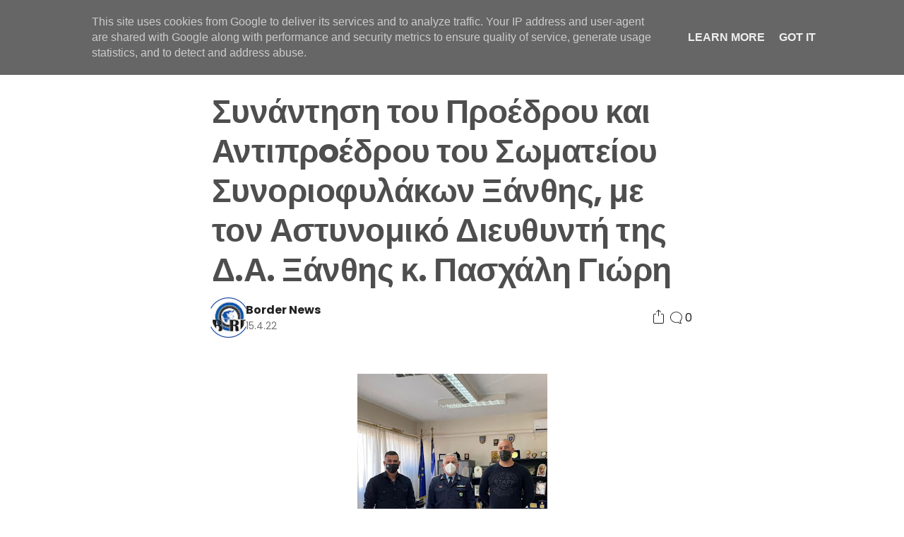

--- FILE ---
content_type: text/html; charset=UTF-8
request_url: https://www.bordernews.gr/2022/04/blog-post_212.html
body_size: 28234
content:
<!DOCTYPE html>
<html class='ltr' dir='ltr' lang='el' xmlns='http://www.w3.org/1999/xhtml' xmlns:b='http://www.google.com/2005/gml/b' xmlns:data='http://www.google.com/2005/gml/data' xmlns:expr='http://www.google.com/2005/gml/expr'>
<head>
<meta content='width=device-width, initial-scale=1, minimum-scale=1, maximum-scale=5' name='viewport'/>
<title>Συνάντηση του Προέδρου και Αντιπρoέδρου του Σωματείου Συνοριοφυλάκων Ξάνθης, με τον Αστυνομικό  Διευθυντή  της Δ.Α. Ξάνθης κ. Πασχάλη Γιώρη</title>
<link href='//1.bp.blogspot.com' rel='dns-prefetch preconnect'/>
<link href='//2.bp.blogspot.com' rel='dns-prefetch preconnect'/>
<link href='//3.bp.blogspot.com' rel='dns-prefetch preconnect'/>
<link href='//4.bp.blogspot.com' rel='dns-prefetch preconnect'/>
<link href='//www.blogger.com' rel='dns-prefetch preconnect'/>
<link href='//fonts.googleapis.com' rel='dns-prefetch preconnect'/>
<link href='//use.fontawesome.com' rel='dns-prefetch preconnect'/>
<link href='//ajax.googleapis.com' rel='dns-prefetch preconnect'/>
<link href='//fonts.gstatic.com' rel='dns-prefetch preconnect'/>
<link href='//feedburner.google.com' rel='dns-prefetch preconnect'/>
<link href='//feeds.feedburner.com' rel='dns-prefetch preconnect'/>
<link href='//apis.google.com' rel='dns-prefetch preconnect'/>
<link href='//cdnjs.cloudflare.com' rel='dns-prefetch preconnect'/>
<link href='//www.google-analytics.com' rel='dns-prefetch preconnect'/>
<link href='//pagead2.googlesyndication.com' rel='dns-prefetch preconnect'/>
<link href='//googleads.g.doubleclick.net' rel='dns-prefetch preconnect'/>
<link href='//www.gstatic.com' rel='dns-prefetch preconnect'/>
<link href='//www.googletagservices.com' rel='dns-prefetch preconnect'/>
<link href='//tpc.googlesyndication.com' rel='dns-prefetch preconnect'/>
<link href='//disqus.com' rel='dns-prefetch preconnect'/>
<link href='//c.disquscdn.com' rel='dns-prefetch preconnect'/>
<meta content=' Το πρωί της Παρασκευής 15/4/2022 πραγματοποιήθηκε συνάντηση ανάμεσα στον Αστυνομικό Διευθυντή Ξάνθης Γιώρη Πασχάλη και στον Πρόεδρο και Αντ...' name='description'/>
<meta content='text/html; charset=UTF-8' http-equiv='Content-Type'/>
<meta content='blogger' name='generator'/>
<meta content='#3367d6' name='theme-color'/>
<meta content='#3367d6' name='msapplication-navbutton-color'/>
<meta content='article' property='og:type'/>
<meta content='BORDERNEWS.GR' property='og:site_name'/>
<meta content='Συνάντηση του Προέδρου και Αντιπρoέδρου του Σωματείου Συνοριοφυλάκων Ξάνθης, με τον Αστυνομικό  Διευθυντή  της Δ.Α. Ξάνθης κ. Πασχάλη Γιώρη' property='og:title'/>
<meta content='https://www.bordernews.gr/2022/04/blog-post_212.html' property='og:url'/>
<meta content=' Το πρωί της Παρασκευής 15/4/2022 πραγματοποιήθηκε συνάντηση ανάμεσα στον Αστυνομικό Διευθυντή Ξάνθης Γιώρη Πασχάλη και στον Πρόεδρο και Αντ...' property='og:description'/>
<meta content='https://blogger.googleusercontent.com/img/b/R29vZ2xl/AVvXsEgWky_e4qfv_PIsOcQtm-Jp5hmwJVO3JtA7kHrwPKVvOibVSpp-aRVHjRFIch0pECzekFQZ3ME5HyTVzkuQVNDxhrrWuvP6FoVJ2vS6nQQNxxjZMh--_wuOijsAOkyWw0XG5Oljk7O5luw2xI8M0Mcm4ivoesXZNb_9lY4uvahIQxe0bnqSOGa7XkbU/s320/5555555555555555555555278446065_161414052951364_6167449929545320229_n.jpg' property='og:image'/>
<meta content='https://blogger.googleusercontent.com/img/b/R29vZ2xl/AVvXsEgWky_e4qfv_PIsOcQtm-Jp5hmwJVO3JtA7kHrwPKVvOibVSpp-aRVHjRFIch0pECzekFQZ3ME5HyTVzkuQVNDxhrrWuvP6FoVJ2vS6nQQNxxjZMh--_wuOijsAOkyWw0XG5Oljk7O5luw2xI8M0Mcm4ivoesXZNb_9lY4uvahIQxe0bnqSOGa7XkbU/s320/5555555555555555555555278446065_161414052951364_6167449929545320229_n.jpg' name='twitter:image'/>
<meta content='summary_large_image' name='twitter:card'/>
<meta content='Συνάντηση του Προέδρου και Αντιπρoέδρου του Σωματείου Συνοριοφυλάκων Ξάνθης, με τον Αστυνομικό  Διευθυντή  της Δ.Α. Ξάνθης κ. Πασχάλη Γιώρη' name='twitter:title'/>
<meta content='https://www.bordernews.gr/2022/04/blog-post_212.html' name='twitter:url'/>
<meta content=' Το πρωί της Παρασκευής 15/4/2022 πραγματοποιήθηκε συνάντηση ανάμεσα στον Αστυνομικό Διευθυντή Ξάνθης Γιώρη Πασχάλη και στον Πρόεδρο και Αντ...' name='twitter:description'/>
<link href='https://www.bordernews.gr/favicon.ico' rel='icon' type='image/x-icon'/>
<link href='https://www.bordernews.gr/2022/04/blog-post_212.html' rel='canonical'/>
<link href='https://blogger.googleusercontent.com/img/b/R29vZ2xl/AVvXsEgWky_e4qfv_PIsOcQtm-Jp5hmwJVO3JtA7kHrwPKVvOibVSpp-aRVHjRFIch0pECzekFQZ3ME5HyTVzkuQVNDxhrrWuvP6FoVJ2vS6nQQNxxjZMh--_wuOijsAOkyWw0XG5Oljk7O5luw2xI8M0Mcm4ivoesXZNb_9lY4uvahIQxe0bnqSOGa7XkbU/s320/5555555555555555555555278446065_161414052951364_6167449929545320229_n.jpg' rel='image_src'/>
<link rel="alternate" type="application/atom+xml" title="BORDERNEWS.GR - Atom" href="https://www.bordernews.gr/feeds/posts/default" />
<link rel="alternate" type="application/rss+xml" title="BORDERNEWS.GR - RSS" href="https://www.bordernews.gr/feeds/posts/default?alt=rss" />
<link rel="service.post" type="application/atom+xml" title="BORDERNEWS.GR - Atom" href="https://www.blogger.com/feeds/4804129905950477671/posts/default" />

<link rel="alternate" type="application/atom+xml" title="BORDERNEWS.GR - Atom" href="https://www.bordernews.gr/feeds/5652067259173737660/comments/default" />
<style id='page-skin-1' type='text/css'><!--
/* -----------------------------------------------
Blogger Template Style
Name 		: Webium
Version 	: 1.0
Author 		: EL Creative Developer
Author Url 	: https://www.elcreativeacademy.com/
----------------------------------------------- */
<Variable hideEditor="true" name="widget.color.title" description="Widget Title Color" type="color" default="#212121" />
<Variable hideEditor="true" name="widget.color.border" description="Widget Border Color" type="color" default="#e6e6e6" />
<Variable hideEditor="true" name="widget.color.posttitle" description="Widget Post Title Color" type="color" default="#4e4e4e" />
<Variable hideEditor="true" name="widget.color.postmetatop" description="Widget Post Meta Top Color" type="color" default="#4e4e4e" />
<Variable hideEditor="true" name="widget.color.postsnippet" description="Widget Post Snippet Color" type="color" default="#757575" />
<Variable hideEditor="true" name="widget.color.popularcounter" description="Popular Post Counter Color" type="color" default="#e9e9e9" />
<Variable hideEditor="true" name="widget.color.searchcolor" description="Search Color" type="color" default="#4e4e4e" />
<Variable hideEditor="true" name="widget.color.labeltext" description="Label Text Color" type="color" default="#757575" />
<Variable hideEditor="true" name="widget.color.labelbackground" description="Label Background Color" type="color" default="#fafafa" />
<Variable hideEditor="true" name="widget.color.labelborder" description="Label Border Color" type="color" default="#e6e6e6" />
<Variable hideEditor="true" name="widget.color.labelbutton" description="Profile Button Color" type="color" default="#4e4e4e" />
<Variable hideEditor="true" name="widget.color.labelbuttoncolorhover" description="Profile Button Hover Color" type="color" default="#4e4e4e" />
<Variable hideEditor="true" name="widget.color.labelbuttonborderhover" description="Profile Button Border Hover Color" type="color" default="#4e4e4e" />
<Variable hideEditor="true" name="widget.color.labelbuttonborder" description="Profile Button Border Color" type="color" default="#7f7f7f" />
<Group description="Footer" selector="footer">
<Variable name="footer.color.text" description="Footer Text Color" type="color" default="#ffffff" />
<Variable name="footer.color.background" description="Footer Background Color" type="color" default="#212121" />
</Group>
<Variable hideEditor="true" name="body.background" description="Body Background" type="background" color="#ffffff" default="#ffffff none repeat scroll top left" />
<Variable hideEditor="true" name="body.font" description="Font" type="font" default="normal 400 14px Poppins, 'Helvetica Neue', Helvetica, Arial, sans-serif" />
<Variable hideEditor="true" name="body.text.color" description="Text Color" type="color" default="#212121" />
<Variable hideEditor="true" name="body.text.font" description="1" type="font" default="normal 400 14px Arial,sans-serif" />
<Variable hideEditor="true" name="posts.background.color" description="2" type="color" default="#ffffff" />
<Variable hideEditor="true" name="body.link.color" description="3" type="color" default="#0036a8" />
<Variable hideEditor="true" name="body.link.visited.color" description="4" type="color" default="#1a8917" />
<Variable hideEditor="true" name="body.link.hover.color" description="5" type="color" default="#1a8917" />
<Variable hideEditor="true" name="blog.title.font" description="6" type="font" default="normal 400 14px Poppins, 'Helvetica Neue', Helvetica, Arial, sans-serif" />
<Variable hideEditor="true" name="blog.title.color" description="7" type="color" default="#ffffff" />
<Variable hideEditor="true" name="header.icons.color" description="8" type="color" default="#ffffff" />
<Variable hideEditor="true" name="tabs.font" description="9" type="font" default="normal 400 14px Poppins, 'Helvetica Neue', Helvetica, Arial, sans-serif" />
<Variable hideEditor="true" name="tabs.color" description="10" type="color" default="#e5e5e5" />
<Variable hideEditor="true" name="tabs.selected.color" description="11" type="color" default="#ffffff" />
<Variable hideEditor="true" name="tabs.overflow.background.color" description="12" type="color" default="#ffffff" />
<Variable hideEditor="true" name="tabs.overflow.color" description="13" type="color" default="#4e4e4e" />
<Variable hideEditor="true" name="tabs.overflow.selected.color" description="14" type="color" default="#4e4e4e" />
<Variable hideEditor="true" name="posts.title.color" description="15" type="color" default="#4e4e4e" />
<Variable hideEditor="true" name="posts.title.font" description="16" type="font" default="normal 400 14px Poppins, 'Helvetica Neue', Helvetica, Arial, sans-serif" />
<Variable hideEditor="true" name="posts.text.font" description="17" type="font" default="normal 400 14px Poppins, 'Helvetica Neue', Helvetica, Arial, sans-serif" />
<Variable hideEditor="true" name="posts.text.color" description="18" type="color" default="#4e4e4e" />
<Variable hideEditor="true" name="posts.icons.color" description="19" type="color" default="#4e4e4e" />
<Variable hideEditor="true" name="labels.background.color" description="20" type="color" default="#0036a8"/>
*/
/*
* Prefixed by https://autoprefixer.github.io
* PostCSS: v7.0.29,
* Autoprefixer: v9.7.6
* Browsers: last 4 version
*/
/*! normalize.css v8.0.1 | MIT License | github.com/necolas/normalize.css */
html{line-height:1.15;-webkit-text-size-adjust:100%}body{margin:0}main{display:block}h1{font-size:2em;margin:.67em 0}hr{-webkit-box-sizing:content-box;box-sizing:content-box;height:0;overflow:visible}pre{font-family:monospace,monospace;font-size:1em}a{background-color:transparent}abbr[title]{border-bottom:none;text-decoration:underline;-webkit-text-decoration:underline dotted;text-decoration:underline dotted}b,strong{font-weight:bolder}code,kbd,samp{font-family:monospace,monospace;font-size:1em}small{font-size:80%}sub,sup{font-size:75%;line-height:0;position:relative;vertical-align:baseline}sub{bottom:-.25em}sup{top:-.5em}img{border-style:none}button,input,optgroup,select,textarea{font-family:inherit;font-size:100%;line-height:1.15;margin:0}button,input{overflow:visible}button,select{text-transform:none}button,[type="button"],[type="reset"],[type="submit"]{-webkit-appearance:button}button::-moz-focus-inner,[type="button"]::-moz-focus-inner,[type="reset"]::-moz-focus-inner,[type="submit"]::-moz-focus-inner{border-style:none;padding:0}button:-moz-focusring,[type="button"]:-moz-focusring,[type="reset"]:-moz-focusring,[type="submit"]:-moz-focusring{outline:1px dotted ButtonText}fieldset{padding:.35em .75em .625em}legend{-webkit-box-sizing:border-box;box-sizing:border-box;color:inherit;display:table;max-width:100%;padding:0;white-space:normal}progress{vertical-align:baseline}textarea{overflow:auto}[type="checkbox"],[type="radio"]{-webkit-box-sizing:border-box;box-sizing:border-box;padding:0}[type="number"]::-webkit-inner-spin-button,[type="number"]::-webkit-outer-spin-button{height:auto}[type="search"]{-webkit-appearance:textfield;outline-offset:-2px}[type="search"]::-webkit-search-decoration{-webkit-appearance:none}::-webkit-file-upload-button{-webkit-appearance:button;font:inherit}details{display:block}summary{display:list-item}template{display:none}[hidden]{display:none}
/* devanagari */
@font-face {
font-family: 'Poppins';
font-style: normal;
font-weight: 400;
font-display: swap;
src: url(https://fonts.gstatic.com/s/poppins/v15/pxiEyp8kv8JHgFVrJJbecmNE.woff2) format('woff2');
unicode-range: U+0900-097F, U+1CD0-1CF6, U+1CF8-1CF9, U+200C-200D, U+20A8, U+20B9, U+25CC, U+A830-A839, U+A8E0-A8FB;
}
/* latin-ext */
@font-face {
font-family: 'Poppins';
font-style: normal;
font-weight: 400;
font-display: swap;
src: url(https://fonts.gstatic.com/s/poppins/v15/pxiEyp8kv8JHgFVrJJnecmNE.woff2) format('woff2');
unicode-range: U+0100-024F, U+0259, U+1E00-1EFF, U+2020, U+20A0-20AB, U+20AD-20CF, U+2113, U+2C60-2C7F, U+A720-A7FF;
}
/* latin */
@font-face {
font-family: 'Poppins';
font-style: normal;
font-weight: 400;
font-display: swap;
src: url(https://fonts.gstatic.com/s/poppins/v15/pxiEyp8kv8JHgFVrJJfecg.woff2) format('woff2');
unicode-range: U+0000-00FF, U+0131, U+0152-0153, U+02BB-02BC, U+02C6, U+02DA, U+02DC, U+2000-206F, U+2074, U+20AC, U+2122, U+2191, U+2193, U+2212, U+2215, U+FEFF, U+FFFD;
}
/* devanagari */
@font-face {
font-family: 'Poppins';
font-style: normal;
font-weight: 700;
font-display: swap;
src: url(https://fonts.gstatic.com/s/poppins/v15/pxiByp8kv8JHgFVrLCz7Z11lFc-K.woff2) format('woff2');
unicode-range: U+0900-097F, U+1CD0-1CF6, U+1CF8-1CF9, U+200C-200D, U+20A8, U+20B9, U+25CC, U+A830-A839, U+A8E0-A8FB;
}
/* latin-ext */
@font-face {
font-family: 'Poppins';
font-style: normal;
font-weight: 700;
font-display: swap;
src: url(https://fonts.gstatic.com/s/poppins/v15/pxiByp8kv8JHgFVrLCz7Z1JlFc-K.woff2) format('woff2');
unicode-range: U+0100-024F, U+0259, U+1E00-1EFF, U+2020, U+20A0-20AB, U+20AD-20CF, U+2113, U+2C60-2C7F, U+A720-A7FF;
}
/* latin */
@font-face {
font-family: 'Poppins';
font-style: normal;
font-weight: 700;
font-display: swap;
src: url(https://fonts.gstatic.com/s/poppins/v15/pxiByp8kv8JHgFVrLCz7Z1xlFQ.woff2) format('woff2');
unicode-range: U+0000-00FF, U+0131, U+0152-0153, U+02BB-02BC, U+02C6, U+02DA, U+02DC, U+2000-206F, U+2074, U+20AC, U+2122, U+2191, U+2193, U+2212, U+2215, U+FEFF, U+FFFD;
}
*{-webkit-tap-highlight-color:transparent}
body {
font-family: Poppins, "Helvetica Neue", Helvetica, Arial, sans-serif;
overflow: hidden;
overflow-y: auto;
width: 100%;
}
a {
text-decoration: none;
color: #3367d6;
}
img:not([src]):not([srcset]) {
visibility: hidden;
}
input:required, input:invalid {
-webkit-box-shadow:none;
box-shadow:none;
}
.button-icon {
background: transparent;
border: none;
outline: none;
cursor: pointer;
}
.backdrop.active {
-webkit-transition: opacity 0.6s cubic-bezier(0.23, 1, 0.32, 1) 0s, visibility 0.6s cubic-bezier(0.23, 1, 0.32, 1) 0s;
-o-transition: opacity 0.6s cubic-bezier(0.23, 1, 0.32, 1) 0s, visibility 0.6s cubic-bezier(0.23, 1, 0.32, 1) 0s;
transition: opacity 0.6s cubic-bezier(0.23, 1, 0.32, 1) 0s, visibility 0.6s cubic-bezier(0.23, 1, 0.32, 1) 0s;
pointer-events: all;
z-index: 999;
background-color: rgba(0, 0, 0, 0.08);
position: fixed;
left: 0;
top: 0;
height: 100%;
width: 100%;
}
/* ----- Header ----- */
.header-wrapper {
-webkit-box-align: center;
-ms-flex-align: center;
align-items: center;
background-color: rgb(255 255 255);
border-bottom: 1px solid #4f4f4f;
display: -webkit-box;
display: -ms-flexbox;
display: flex;
left: 0;
min-height: 74px;
position: fixed;
right: 0;
top: 0;
z-index: 999;
-webkit-transition: background-color 300ms linear;
-o-transition: background-color 300ms linear;
transition: background-color 300ms linear;
}
.header-wrapper .header-section {
-webkit-box-align: center;
-ms-flex-align: center;
align-items: center;
display: inherit;
-webkit-box-pack: justify;
-ms-flex-pack: justify;
justify-content: space-between;
max-width: 1192px;
margin: 0 auto;
width: 100%;
position: relative
}
.header-wrapper .header-section .Header h1 {
margin: 0;
}
.header-wrapper .header-section .Header .header-logo-image img ~ h1 {
border: 0;
clip: rect(0 0 0 0);
height: 1px;
margin: -1px;
overflow: hidden;
padding: 0;
position: absolute;
width: 1px;
}
.header-wrapper .header-section .Header img {
max-height: 80px;
width: auto;
display: block;
padding: 5px;
}
.header-wrapper .header-section .Header a {
color: #4e4e4e;
-webkit-user-select: none;
-moz-user-select: none;
-ms-user-select: none;
user-select: none;
}
.header-wrapper .header-section .LinkList .menu-item, .footer-wrapper .footer-section .LinkList .menu-item:not(:last-child) {
margin-right: 24px;
}
.blog-pager span {
border-radius: 4px;
background: #4e4e4e;
border: 1px solid #4e4e4e;
color: #fff;
padding: 8px 16px;
-webkit-user-select: none;
-moz-user-select: none;
-ms-user-select: none;
user-select: none;
font-size: 14px
}
.header-wrapper .header-section .LinkList a, .footer-wrapper .footer-section .LinkList a {
color: #4e4e4e;
-webkit-user-select: none;
-moz-user-select: none;
-ms-user-select: none;
user-select: none;
font-size: 14px;
line-height: 20px;
}
.header-wrapper .header-section .LinkList .button-icon svg {
fill: #4e4e4e;
}
.header-height {
background-color: #ffffff;
height: 74px;
}
.header-wrapper .header-section .LinkList, .header-wrapper .header-section .LinkList .button-icon {
display: -webkit-box;
display: -ms-flexbox;
display: flex;
-webkit-box-align: center;
-ms-flex-align: center;
align-items: center;
-webkit-box-pack: center;
-ms-flex-pack: center;
justify-content: center;
}
.header-wrapper .header-section .LinkList .button-icon:not(.search-menu) {
display: none
}
/* ----- Main Section ----- */
.inner-wrapper {
display: -ms-grid;
display: grid;
-ms-grid-rows: 1fr;
grid-template-rows: 1fr;
-ms-grid-columns: (1fr)[8] (minmax(48px, 1fr))[4];
grid-template-columns: repeat(8, 1fr) repeat(4, minmax(48px, 1fr));
max-width: 1192px;
margin: 0 auto;
overflow: hidden
}
.inner-wrapper {
-ms-grid-column: 1;
-ms-grid-column-span: 12;
grid-column: 1 / span 12;
-ms-grid-row: 2;
grid-row-start: 2;
padding-top: 56px;
}
body:not(.item):not(.static_page) .main-wrapper .blog-wrapper {
-ms-grid-column: 1;
-ms-grid-column-span: 7;
grid-column: 1 / span 7;
-ms-grid-row: 2;
grid-row-start: 2;
}
.main-top-wrapper {
-ms-grid-column: 1;
-ms-grid-column-span: 12;
grid-column: 1 / span 12;
-ms-grid-row: 1;
grid-row-start: 1;
}
.main-top-wrapper .HTML {
background-color: #25ff84;
border-bottom: 1px solid #4f4f4f;
}
.main-top-wrapper .HTML .jumbotron-content, .main-top-wrapper .popular-jumbotron {
max-width: 1192px;
margin: 0 auto;
padding: 33px 0 51px 0;
}
.main-top-wrapper .popular-jumbotron .popular-widget {
width: 100%;
-webkit-box-align: start;
-ms-flex-align: start;
align-items: flex-start;
-webkit-box-pack: justify;
-ms-flex-pack: justify;
justify-content: space-between;
display: -ms-grid;
display: grid;
-ms-grid-columns: 1fr 10px 1fr 10px 1fr;
grid-template-columns: repeat(3, 1fr);
gap: 10px;
}
.main-top-wrapper .PopularPosts .popular-widget .post {
margin: 0;
}
.main-top-wrapper .HTML .jumbotron-content .title {
font-size: 70px;
line-height: 74px;
margin: 0;
font-weight: 500;
letter-spacing: -0.05em;
color: #4e4e4e;
}
.main-top-wrapper .HTML .jumbotron-content p {
line-height: 24px;
font-size: 18px;
margin: 52px 0 25px 0;
color: #4e4e4e
}
.main-top-wrapper .HTML .jumbotron-content .jumbotron-inner {
max-width: 550px;
}
.main-top-wrapper .HTML .jumbotron-content .all-content {
line-height: 24px;
padding: 8px 20px;
border: 1px solid #4e4e4e;
border-radius: 4px;
color: #4e4e4e;
max-width: 550px;
}
.main-top-wrapper .widget:last-child {
border-bottom: 1px solid #e9e9e9;
}
.main-top-wrapper .search-page-form {
padding: 56px 0 40px 0;
width: 100%;
max-width:  1192px;
margin: 0 auto;
}
.main-top-wrapper .search-page-form input {
font-size: 52px;
height: 80px;
padding: 0;
width: 100%;
border: 0;
border-bottom: 1px solid rgba(0,0,0,.15);
outline: none;
}
.item .main-wrapper .blog-wrapper, .static_page .main-wrapper .blog-wrapper {
-ms-grid-column: 1;
-ms-grid-column-span: 12;
grid-column: 1 / span 12;
-ms-grid-row: 2;
grid-row-start: 2;
}
.index .main-wrapper .blog-post, .FeaturedPost .post, .PopularPosts .popular-widget .post {
-webkit-box-align: center;
-ms-flex-align: center;
align-items: center;
display: -webkit-box;
display: -ms-flexbox;
display: flex;
-webkit-box-pack: justify;
-ms-flex-pack: justify;
justify-content: space-between;
margin-bottom: 48px;
-webkit-user-select: none;
-moz-user-select: none;
-ms-user-select: none;
user-select: none;
gap: 20px
}
.index .main-wrapper .blog-post .block-meta {
width: 100%
}
.index .main-wrapper .blog-post .post-meta-top, .index .main-wrapper .blog-post .post-meta-bottom, .FeaturedPost .post .post-meta-top, .FeaturedPost .post .post-meta-bottom, .PopularPosts .popular-widget .post-meta-top, .PopularPosts .popular-widget .post-meta-bottom {
-webkit-box-align: center;
-ms-flex-align: center;
align-items: center;
display: -webkit-box;
display: -ms-flexbox;
display: flex;
font-size: 14px;
-webkit-box-orient: horizontal;
-webkit-box-direction: normal;
-ms-flex-direction: row;
flex-direction: row;
-ms-flex-wrap: wrap;
flex-wrap: wrap;
padding-bottom: 8px;
gap: 5px
}
.index .main-wrapper .blog-post .post-meta-top .author-avatar, .FeaturedPost .post .post-meta-top .author-avatar, .PopularPosts .popular-widget .post-meta-top .author-avatar {
border-radius: 50%;
display: block;
max-height: 20px;
max-width: 20px;
height: 20px;
width: 20px;
background-repeat: no-repeat;
background-size: cover;
background-position: center;
}
.index .main-wrapper .blog-post .post-meta-top {
color: #212121
}
.index .main-wrapper .blog-post .post-meta-top strong, .FeaturedPost .post .post-meta-top strong, .PopularPosts .popular-widget .post-meta-top strong {
font-weight: 500
}
.index .main-wrapper .blog-post .post-image-link {
-webkit-box-align: center;
-ms-flex-align: center;
align-items: center;
display: -webkit-box;
display: -ms-flexbox;
display: flex;
height: 133px;
-webkit-box-pack: center;
-ms-flex-pack: center;
justify-content: center;
overflow: hidden;
width: 200px;
}
.index .main-wrapper .blog-post .post-image-link .post-thumb {
width: 100%;
height: 100%;
background-position: center;
background-repeat: no-repeat;
background-size: cover;
}
.index .main-wrapper .blog-post .post-meta-bottom .post-time, .PopularPosts .popular-widget .post-meta-bottom, .FeaturedPost .post .post-meta-bottom .post-time, .PopularPosts .popular-widget .post-meta-bottom .post-time {
color: #757575;
display: -webkit-box;
display: -ms-flexbox;
display: flex;
-webkit-box-align: center;
-ms-flex-align: center;
align-items: center;
gap: 6px;
}
.index .main-wrapper .blog-post .post-meta-bottom .post-time svg {
fill: currentColor;
}
.index .main-wrapper .blog-post .post-meta-bottom, .FeaturedPost .post .post-meta-bottom, .PopularPosts .popular-widget .post-meta-bottom {
-webkit-box-align: center;
-ms-flex-align: center;
align-items: center;
-webkit-box-pack: justify;
-ms-flex-pack: justify;
justify-content: space-between;
padding-bottom: 0;
}
.index .main-wrapper .blog-post .post-title {
color: #4e4e4e;
}
.index .main-wrapper .blog-post .post-meta-bottom .post-comment {
width: 25px;
height: 25px;
color: #757575;
fill: currentColor;
padding: 18px;
}
.index .main-wrapper .blog-post .post-title h2, .FeaturedPost .post .post-title h2, .PopularPosts .popular-widget .post-title h2 {
display: -webkit-box;
font-size: 22px;
font-weight: 700;
line-height: 28px;
margin: 0;
overflow: hidden;
-o-text-overflow: ellipsis;
text-overflow: ellipsis;
-webkit-line-clamp: 2;
-webkit-box-orient: vertical;
}
.index .main-wrapper .blog-post .post-title .post-snippet {
display: block;
padding-top: 4px;
color: #7f7f7f
}
.main-wrapper .sidebar-wrapper {
-ms-grid-column: 9;
-ms-grid-column-span: 4;
grid-column: 9 / span 4;
-ms-grid-row: 2;
grid-row-start: 2;
}
.main-wrapper .blog-pager {
-webkit-box-align: center;
-ms-flex-align: center;
align-items: center;
display: -webkit-box;
display: -ms-flexbox;
display: flex;
-webkit-box-pack: center;
-ms-flex-pack: center;
justify-content: center;
padding: 24px 0;
}
.search .main-wrapper .blog-pager {
-webkit-box-pack: justify;
-ms-flex-pack: justify;
justify-content: space-between;
}
.main-wrapper .blog-pager span {
background-color: #ffffff;
color: #1c49a8;
border: 1px solid #1a8917;
cursor: pointer;
}
.main-wrapper .blog-pager span.loading {
cursor: wait;
}
.main-wrapper .blog-pager span.loaded {
cursor: no-drop;
}
.item .post-body, .static_page .post-body {
letter-spacing: -0.003em;
line-height: 32px;
font-size: 20px;
max-width: 680px;
margin: 0 auto;
color: #212121
}
.post-body :is(p, ul, ol, pre, blockquote, br) + :is(h1, h2, h3, h4, h5, h6) {
margin: 3rem 0 1rem 0;
}
.post-body a:hover {
text-decoration: underline;
}
.post-body pre {
padding: 20px;
font-size: 16px;
letter-spacing: -0.022em;
line-height: 1.18;
white-space: pre-wrap;
background-color: #e9e9e9
}
.item .post-body .tr-caption-container td, .static_page .post-body .tr-caption-container td {
text-align: center;
margin-top: 10px;
font-size: 14px;
color: #757575;
font-family: Poppins, "Helvetica Neue", Helvetica, Arial, sans-serif;
}
.item .post-body img, .static_page .post-body img {
max-width: 100%;
}
.item .post-body .separator a, .static_page .post-body .separator a {
cursor: -webkit-zoom-in;
cursor: zoom-in;
margin: 0 auto !important
}
.item .post-body blockquote, .static_page .post-body blockquote {
padding-left: 23px;
-webkit-box-shadow: #212121 3px 0px 0px 0px inset;
box-shadow: #212121 3px 0px 0px 0px inset;
margin: 0 0 0 -20px;
}
.rtl .item .post-body blockquote, .rtl .static_page .post-body blockquote {
margin: 0 -20px 0 0;
padding-right: 23px;
padding-left: 0;
-webkit-box-shadow: #212121 3px 0px 0px 0px;
box-shadow: #212121 3px 0px 0px 0px;
}
.item .post-header, .static_page .post-header {
margin: 0 auto 56px auto;
max-width: 680px;
}
.static_page .comment-container {
margin: 56px auto;
max-width: 680px;
}
.item .post-header .post-title, .static_page .post-header .post-title {
color: #4e4e4e;
line-height: 56px;
letter-spacing: -0.011em;
font-size: 46px;
margin: 0;
}
.item .post-header .post-description, .static_page .post-header .post-description {
line-height: 28px;
font-size: 20px;
color: #7f7f7f;
font-weight: 400;
margin: 10px 0 0 0;
}
.item .post-header .post-meta, .static_page .post-header .post-meta {
display: -webkit-box;
display: -ms-flexbox;
display: flex;
-webkit-box-orient: horizontal;
-webkit-box-direction: normal;
-ms-flex-direction: row;
flex-direction: row;
-webkit-box-pack: justify;
-ms-flex-pack: justify;
justify-content: space-between;
-webkit-box-align: center;
-ms-flex-align: center;
align-items: center;
margin: 15px 0 0 0;
position: relative;
}
.item .post-header .post-meta .share-toggle {
position: relative;
}
.item .post-header .post-meta .share-toggle button {
display: -webkit-box;
display: -ms-flexbox;
display: flex;
padding: 0;
-webkit-box-align: center;
-ms-flex-align: center;
align-items: center;
-webkit-box-pack: center;
-ms-flex-pack: center;
justify-content: center;
color: #212121;
fill: currentColor;
}
.item .post-header .post-meta .post-comment {
display: -webkit-box;
display: -ms-flexbox;
display: flex;
-webkit-box-align: center;
-ms-flex-align: center;
align-items: center;
-webkit-box-pack: center;
-ms-flex-pack: center;
justify-content: center;
gap: 3px;
cursor: pointer;
-webkit-user-select: none;
-moz-user-select: none;
-ms-user-select: none;
user-select: none;
color: #212121;
fill: currentColor;
}
.item .post-header .post-meta .share-toggle #toggle-share, .item .post-footer #toggle-social {
-webkit-box-shadow: #e6e6e6 0px 1px 4px;
box-shadow: #e6e6e6 0px 1px 4px;
margin-top: 5px;
border: 1px solid #e9e9e9;
border-radius: 4px;
position: absolute;
background-color: #ffffff;
padding: 8px 0;
left: 50%;
-webkit-transform: translate3d(-50%, 0px, 0px);
transform: translate3d(-50%, 0px, 0px);
width: -webkit-max-content;
width: -moz-max-content;
width: max-content;
max-width: 220px;
}
.item .post-header .post-meta .share-toggle #toggle-share::before, .item .post-footer #toggle-social::before {
content: "";
background-color: #ffffff;
width: 14px;
height: 14px;
-webkit-transform: rotate(45deg) translate(6px, 6px);
-ms-transform: rotate(45deg) translate(6px, 6px);
transform: rotate(45deg) translate(6px, 6px);
position: absolute;
top: -13px;
-webkit-box-shadow: #e6e6e6 -1px -1px 1px -1px;
box-shadow: #e6e6e6 -1px -1px 1px -1px;
left: calc(50% - 7px);
}
.item .post-header .post-meta .share-toggle ul, .item .post-footer .post-meta ul.share-links {
list-style: none;
padding: 8px 0;
margin: 0;
}
.item .post-header .post-meta .share-toggle li, .item .post-footer .post-meta .share-links li {
padding: 8px 20px;
word-break: break-word;
}
.item .post-header .post-meta .share-toggle a, .item .post-footer .share-links a {
color: #757575
}
.item .post-header .post-meta .share-toggle a:hover, .item .post-footer .share-links a:hover {
color: #212121
}
.item .post-header .meta-author-date, .item .post-header .meta-button {
display: -webkit-box;
display: -ms-flexbox;
display: flex;
-webkit-box-orient: horizontal;
-webkit-box-direction: normal;
-ms-flex-direction: row;
flex-direction: row;
-webkit-box-align: center;
-ms-flex-align: center;
align-items: center;
-webkit-box-pack: center;
-ms-flex-pack: center;
justify-content: center;
gap: 10px;
}
.item .post-header .meta-author-date svg {
position: absolute;
left: -5px;
width: 57px;
height: 57px;
fill: #1c49a8;
}
.rtl .item .post-header .meta-author-date svg {
left: auto;
right: -5px;
}
.item .post-header .meta-author-date .author-avatar {
border-radius: 50%;
width: 48px;
height: 48px;
background-size: cover;
background-repeat: no-repeat;
background-position: center;
}
.item .post-header .meta-author-date .post-meta-top {
display: -webkit-box;
display: -ms-flexbox;
display: flex;
-webkit-box-orient: vertical;
-webkit-box-direction: normal;
-ms-flex-direction: column;
flex-direction: column;
-webkit-box-align: start;
-ms-flex-align: start;
align-items: flex-start;
-webkit-box-pack: center;
-ms-flex-pack: center;
justify-content: center;
gap: 5px;
}
.item .post-header .meta-author-date .post-meta-top .post-author {
color: #212121;
}
.item .post-header .meta-author-date .post-time {
font-size: 14px;
color: #757575;
}
.item .post-footer {
overflow: hidden;
display: block;
width: 100%;
padding: 25px 0;
}
.item .post-footer .footer-post-content {
max-width: 680px;
margin: 0 auto;
}
.item .post-footer .meta-button {
position: relative;
}
.item .post-footer .label-link {
background-color: #f4f4f4;
padding: 5px 10px;
line-height: 22px;
color: #212121;
font-size: 13px;
border-radius: 3px;
margin: 0 8px 8px 0;
display: inline-block;
}
.item .post-footer .post-meta {
margin: 25px 0;
display: -webkit-box;
display: -ms-flexbox;
display: flex;
-webkit-box-align: center;
-ms-flex-align: center;
align-items: center;
-webkit-box-pack: justify;
-ms-flex-pack: justify;
justify-content: space-between;
}
.item .post-footer .meta-author-date .post-comment, .item .post-footer .meta-button, .item .post-footer #toggle-social {
display: -webkit-box;
display: -ms-flexbox;
display: flex;
gap: 10px;
-webkit-box-align: center;
-ms-flex-align: center;
align-items: center;
-webkit-box-pack: center;
-ms-flex-pack: center;
justify-content: center;
cursor: pointer;
-webkit-user-select: none;
-moz-user-select: none;
-ms-user-select: none;
user-select: none;
color: #757575
}
.item .post-footer .meta-button svg {
fill: #757575;
}
.item .post-footer .about-author {
display: -webkit-box;
display: -ms-flexbox;
display: flex;
-webkit-box-pack: justify;
-ms-flex-pack: justify;
justify-content: space-between;
padding-top: 32px;
border-top: 1px solid #e9e9e9;
gap: 20px;
}
.item .post-footer .about-author .avatar-container {
border-radius: 100px;
}
.item .post-footer .about-author .author-avatar {
width: 80px;
height: 80px;
border-radius: 100px;
background-position: center;
background-repeat: no-repeat;
background-size: cover;
display: block;
}
.item .post-footer .about-author .author-name {
display: -webkit-box;
display: -ms-flexbox;
display: flex;
-webkit-box-orient: vertical;
-webkit-box-direction: normal;
-ms-flex-direction: column;
flex-direction: column;
margin-bottom: 6px;
}
.item .post-footer .about-author .author-name span {
letter-spacing: 0.077em;
line-height: 18px;
color: #757575;
font-size: 13px;
text-transform: uppercase;
}
.item .post-footer .about-author .author-name .authors {
font-size: 24px;
font-weight: 500;
color: #4e4e4e;
}
.item .post-footer .about-author .description-text {
line-height: 24px;
color: #757575;
margin: 0
}
.item .post-footer #toggle-social {
top: 33px;
right: -110px;
left: auto;
-webkit-transform: translate3d(-110px, 0px, 0px);
transform: translate3d(-110px, 0px, 0px);
}
.rtl .item .post-footer #toggle-social {
right: auto;
left: -110px;
-webkit-transform: translate3d(110px, 0px, 0px);
transform: translate3d(110px, 0px, 0px);
}
.item .post-footer #toggle-social::before {
left: 85%;
}
.rtl .item .post-footer #toggle-social::before {
left: 0;
right: 85%;
}
.item #comments {
visibility: hidden;
opacity: 0;
}
.item #comments.active {
visibility: visible;
opacity: 1;
z-index: 1000;
display: block;
position: relative;
}
.item #comments .comment-container {
-webkit-transition: opacity 0.6s cubic-bezier(0.23, 1, 0.32, 1) 0s, -webkit-transform 0.6s cubic-bezier(0.23, 1, 0.32, 1) 0s;
transition: opacity 0.6s cubic-bezier(0.23, 1, 0.32, 1) 0s, -webkit-transform 0.6s cubic-bezier(0.23, 1, 0.32, 1) 0s;
-o-transition: transform 0.6s cubic-bezier(0.23, 1, 0.32, 1) 0s, opacity 0.6s cubic-bezier(0.23, 1, 0.32, 1) 0s;
transition: transform 0.6s cubic-bezier(0.23, 1, 0.32, 1) 0s, opacity 0.6s cubic-bezier(0.23, 1, 0.32, 1) 0s;
transition: transform 0.6s cubic-bezier(0.23, 1, 0.32, 1) 0s, opacity 0.6s cubic-bezier(0.23, 1, 0.32, 1) 0s, -webkit-transform 0.6s cubic-bezier(0.23, 1, 0.32, 1) 0s;
-webkit-transform: translateX(-414px);
-ms-transform: translateX(-414px);
transform: translateX(-414px);
width: 414px;
top: 0;
left: 100%;
position: fixed;
opacity: 1;
background-color: white;
height: 100%;
-webkit-box-shadow: rgba(0, 0, 0, 0.15) 0px 4px 12px;
box-shadow: rgba(0, 0, 0, 0.15) 0px 4px 12px;
overflow: auto;
}
.rtl .item #comments .comment-container {
left: auto;
right: 100%;
-webkit-transform: translateX(414px);
-ms-transform: translateX(414px);
transform: translateX(414px);
}
.item #comments .comments-title {
padding: 24px;
display: -webkit-box;
display: -ms-flexbox;
display: flex;
-webkit-box-align: center;
-ms-flex-align: center;
align-items: center;
-webkit-box-pack: justify;
-ms-flex-pack: justify;
justify-content: space-between;
}
.item #comments .comments-title h3 {
margin: 0;
}
.item #comments .close-comment {
display: -webkit-box;
display: -ms-flexbox;
display: flex;
-webkit-box-align: center;
-ms-flex-align: center;
align-items: center;
-webkit-box-pack: center;
-ms-flex-pack: center;
justify-content: center;
cursor: pointer;
}
.comments .comments-content{margin:0px 24px;overflow: hidden;}
.comment-thread ol{padding:0;margin:0;}
.toplevel-thread ol > li:first-child{margin:0;}
.comment-thread .comment{position:relative;padding:0;margin:25px 0 0;list-style:none;border-radius:0}
.comment-thread .avatar-image-container{width:35px;height:35px;border-radius:100%;overflow:hidden;float: left;}
.avatar-image-container img{width:100%;height:100%;border-radius:100%}
.comment-header {
display: -webkit-box;
display: -ms-flexbox;
display: flex;
-webkit-box-orient: vertical;
-webkit-box-direction: normal;
-ms-flex-direction: column;
flex-direction: column;
padding-left: 15px;
}
.comments .comment-header .user{font-size:14px;color:#212121;font-style:normal;}
.comments .comment-header .user a{color:#212121;}
.comments .comment-header .icon.user{display:none;}
.comment-header .datetime a{font-size:14px;color:#757575;}
.comments .comment-content{font-size:14px;line-height:24px;}
.comments .comment-actions{display:-webkit-box;display:-ms-flexbox;display:flex;-webkit-box-pack:end;-ms-flex-pack:end;justify-content:flex-end;-webkit-box-align: center;-ms-flex-align: center;align-items: center;gap: 15px;}
.comments .comment-actions a{color:#212121;font-size:13px;font-style:normal;}
.item-control{display:none}
.comments .comment-replies{padding:0 0 0 20px;border-left: 3px solid rgb(230, 230, 230);}
.rtl .comments .comment-replies {
padding: 0 20px 0 0;
border-right: 3px solid rgb(230, 230, 230);
border-left: none;
}
.thread-expanded .thread-count a,.loadmore{display:none}
.comments .continue:not(#top-continue) {display:none}
.comment-thread.toplevel-thread > ol > .comment > .comment-replybox-single iframe{-webkit-box-sizing:border-box;box-sizing:border-box;padding:0 0 0 23px;margin:15px 0 0}
span.blog-admin, span.pid-546483537 {
display: inherit !important
}
#top-ra li:last-child {
margin-bottom: 25px;
}
.comment-form {
margin: 0px 24px;
}
.comments #top-continue {
text-align: center;
padding: 12px 0;
margin: 12px 0;
}
.search-label .main-wrapper .blog-post .post-meta-top {
padding: 8px 0 0 0;
}
.search-label .main-wrapper .blog-post .post-meta-bottom {
padding: 0;
}
.search-label .blog-posts .blog-post:first-child {
-webkit-box-orient: vertical;
-webkit-box-direction: reverse;
-ms-flex-direction: column-reverse;
flex-direction: column-reverse;
margin-bottom: 20px;
}
.search-label .blog-posts .blog-post:first-child .block-meta {
margin: 13px 0 0 0;
}
.search-label .main-wrapper .blog-post:first-child .post-title h2 {
letter-spacing: -0.016em;
line-height: 40px;
font-size: 32px;
}
.search-label .main-wrapper .blog-post:first-child .post-title .post-snippet {
margin-top: 10px;
padding: 0;
}
.search-label .main-wrapper .blog-post .post-meta-top {
padding: 0;
margin-top: 16px;
}
.search-label .main-wrapper .blog-post .post-meta-bottom {
padding: 0;
}
.search-label .blog-post:first-child .post-image, .search-label .main-wrapper .blog-post:first-child .post-image-link, .search-label .main-wrapper .blog-post:first-child .post-image-link img {
width: 100%;
height: 100%;
}
.search-label .main-wrapper .blog-post:first-child .post-image-link .post-thumb {
height: 382px;
}
.search-label .main-wrapper .blog-post:not(:first-child) {
padding: 12px 0;
margin: 0;
}
.search-label .main-wrapper .blog-post:not(:first-child) .post-title h2 {
font-size: 18px;
line-height: 24px;
}
.search-label .main-wrapper .blog-post:not(:first-child) .post-image-link {
max-width: 152px;
height: 100px;
}
.search-label .main-wrapper .blog-post:not(:first-child) .post-image-link .post-thumb {
width: 100%;
height: 100%;
display: block;
}
.message-query {
text-align: center;
}
.hidden-section, .search-active .inner-wrapper, .search-active .jumbotron-section, body:not(.search-active) .search-page-form, .search-active .footer-wrapper {
display: none;
}
.scrolled-meta {
position: fixed;
max-width: 131px;
top: calc(50vh - 20%);
will-change: opacity, max-height;
-webkit-transition: opacity 200ms ease 0s, max-height 200ms ease 0s;
-o-transition: opacity 200ms ease 0s, max-height 200ms ease 0s;
transition: opacity 200ms ease 0s, max-height 200ms ease 0s;
max-height: 0;
overflow: hidden;
}
.scrolled-meta .scrolled-title {
color: #4e4e4e;
font-weight: 500;
margin-bottom: 5px;
-o-text-overflow: ellipsis;
text-overflow: ellipsis;
overflow: hidden;
}
.scrolled-description {
font-size: 14px;
color: #7f7f7f;
display: -webkit-box;
overflow: hidden;
-o-text-overflow: ellipsis;
text-overflow: ellipsis;
-webkit-line-clamp: 6;
-webkit-box-orient: vertical;
}
.scrolled-top {
border-bottom: 1px solid rgb(230, 230, 230);
padding-bottom: 28px;
}
.scrolled-bottom {
padding-top: 28px;
}
.scrolled-bottom .share-icon {
display: -ms-grid;
display: grid;
-ms-grid-columns: 1fr 5px 1fr 5px 1fr 5px 1fr;
grid-template-columns: repeat(4,1fr);
-webkit-box-align: center;
-ms-flex-align: center;
align-items: center;
-webkit-box-pack: center;
-ms-flex-pack: center;
justify-content: center;
gap: 5px;
}
.scrolled-bottom svg {
fill: #7f7f7f;
}
.scrolled-bottom .post-comments {
color: #7f7f7f;
margin-top: 19px;
display: -webkit-box;
display: -ms-flexbox;
display: flex;
-webkit-box-align: center;
-ms-flex-align: center;
align-items: center;
cursor: pointer;
-webkit-user-select: none;
-moz-user-select: none;
-ms-user-select: none;
user-select: none;
}
.error .error-wrapper {
margin: 20px auto 60px auto;
}
.error .error-wrapper .not-found {
font-size: 18px;
text-transform: uppercase;
font-weight: 400;
}
.error .error-wrapper h3 {
font-size: 152px;
margin: 11px 0 0 0;
color: rgba(0,0,0,.3);
font-weight: normal;
}
.error .error-wrapper h4 {
line-height: 66px;
font-size: 66px;
margin: 11px 0 0 0;
font-weight: normal;
}
.error .error-wrapper .not-found-description {
line-height: 24px;
font-size: 20px;
color: rgba(0,0,0,.84);
margin: 11px 0;
}
.error .error-wrapper a {
color: inherit;
text-decoration: underline;
}
/* ----- Footer ----- */
.footer-wrapper {
background-color: #4e4e4e;
padding: 32px 0px;
margin-top: 30px
}
.footer-wrapper .footer-section {
-webkit-box-align: center;
-ms-flex-align: center;
align-items: center;
display: -webkit-box;
display: -ms-flexbox;
display: flex;
-webkit-box-pack: justify;
-ms-flex-pack: justify;
justify-content: space-between;
max-width: 1192px;
margin: 0 auto;
}
.footer-wrapper .footer-section img {
max-height: 22px;
}
.footer-wrapper .footer-section .LinkList a {
color: #ffffff
}
.footer-wrapper .footer-section .LinkList a:hover {
text-decoration: underline
}
/* ----- Widgets ----- */
.sidebar-section .widget {
border-bottom: 1px solid #e9e9e9;
margin-bottom: 30px;
padding-bottom: 30px;
}
.sidebar-section .widget .title {
-webkit-user-select: none;
-moz-user-select: none;
-ms-user-select: none;
user-select: none;
color: #4e4e4e;
}
.FeaturedPost .post .post-title, .PopularPosts .popular-widget .post-title, .Profile .profile-link .profile-name {
color: #212121;
}
.PopularPosts .popular-widget .post-meta-top, .FeaturedPost .post .post-meta-top {
color: #212121;
}
.FeaturedPost .post .post-title .post-snippet {
color: #7f7f7f
}
.Label h3.title {
letter-spacing: 0.083em;
text-transform: uppercase;
font-size: 12px;
margin: 0 0 16px 0;
line-height: 16px;
}
.Label .label-widget.cloud span {
display: inline-block;
font-size: 14px;
}
.Label .label-widget.cloud span a {
padding: 6px 16px;
line-height: 20px;
margin: 0 8px 8px 0;
border: 1px solid #e9e9e9;
border-radius: 3px;
display: inline-block;
}
.rtl .Label .label-widget.cloud span a {
margin: 0 0 8px 8px;
}
.Label .label-widget a {
color: #7f7f7f;
}
.Label .label-widget.list ul:first-child {
padding: 0;
list-style: inside;
}
.Label .label-widget.list li {
line-height: 1.5;
}
.FeaturedPost .post {
-webkit-box-orient: vertical;
-webkit-box-direction: normal;
-ms-flex-direction: column;
flex-direction: column;
margin: 0
}
.FeaturedPost .post .post-image {
margin-bottom: 20px;
width: 100%;
height: 245px;
}
.FeaturedPost .post .post-image-link {
display: block;
height: 100%;
overflow: hidden;
width: 100%;
position: relative;
}
.FeaturedPost .post .post-image-link span {
width: 100%;
height: 100%;
background-size: cover;
display: block;
background-repeat: no-repeat;
background-position: center;
}
.FeaturedPost .post .post-meta-bottom .post-time, .PopularPosts .popular-widget .post-meta-bottom .post-time {
display: -webkit-box;
display: -ms-flexbox;
display: flex;
-webkit-box-align: center;
-ms-flex-align: center;
align-items: center;
-webkit-box-pack: center;
-ms-flex-pack: center;
justify-content: center;
}
.FeaturedPost .post .post-meta-bottom .post-time svg, .PopularPosts .popular-widget .post-meta-bottom .post-time svg {
fill: currentColor;
}
.Profile .profile-widget {
padding: 32px;
background-color: #fcfcfc;
display: -webkit-box;
display: -ms-flexbox;
display: flex;
-webkit-box-orient: vertical;
-webkit-box-direction: normal;
-ms-flex-direction: column;
flex-direction: column;
-webkit-box-pack: center;
-ms-flex-pack: center;
justify-content: center;
}
.Profile .profile-widget h3.title {
font-size: 14px;
letter-spacing: 0.083em;
margin: 0;
text-transform: uppercase;
}
.Profile .profile-widget .profile {
-webkit-box-align: center;
-ms-flex-align: center;
align-items: center;
display: -webkit-box;
display: -ms-flexbox;
display: flex;
-webkit-box-pack: justify;
-ms-flex-pack: justify;
justify-content: space-between;
padding-top: 16px;
-webkit-user-select: none;
-moz-user-select: none;
-ms-user-select: none;
user-select: none;
}
.Profile .profile-link {
-webkit-box-align: center;
-ms-flex-align: center;
align-items: center;
display: -webkit-box;
display: -ms-flexbox;
display: flex;
margin-right: 8px;
overflow: hidden;
gap:10px
}
.Profile .profile-link .profile-name {
font-weight: 700;
}
.Profile .profile-follow, .FollowByEmail .follow-by-email-submit, .ContactForm .contact-form-button {
-webkit-box-align: center;
-ms-flex-align: center;
align-items: center;
border: 1px solid #757575;
border-radius: 4px;
color: #212121;
display: -webkit-box;
display: -ms-flexbox;
display: flex;
font-size: 14px;
-webkit-box-pack: center;
-ms-flex-pack: center;
justify-content: center;
min-height: 20px;
padding: 6px 12px;
}
.Profile .profile-follow:hover, .FollowByEmail .follow-by-email-submit:hover {
border-color: #212121;
color: #212121;
}
.Profile .profile-widget .profile-img {
border-radius: 50%;
height: 48px;
width: 48px;
border-radius: 100px;
background-position: center;
background-size: cover;
background-repeat: no-repeat;
}
.PopularPosts .popular-widget .post-title h2 {
font-size: 18px;
line-height: 22px;
}
.PopularPosts .popular-widget {
counter-reset: section;
}
.PopularPosts .popular-widget .post {
-webkit-box-align: unset;
-ms-flex-align: unset;
align-items: unset;
width: 100%;
margin-bottom: 24px;
gap: 20px;
}
.PopularPosts .popular-widget .post .block-meta {
width: 100%;
}
.PopularPosts .popular-widget .post::before {
counter-increment: section;
content: counter(section, decimal-leading-zero);
color: #e6e6e6;
font-weight: 700;
font-size: 28px;
min-width: 28px;
}
.PopularPosts .popular-widget .post:last-child {
margin: 0
}
.PopularPosts .popular-widget .post-meta-bottom .post-time,  .FeaturedPost .post .post-meta-bottom .post-time {
padding-top: 8px;
}
.PopularPosts .title {
display: -webkit-box;
display: -ms-flexbox;
display: flex;
-webkit-box-align: center;
-ms-flex-align: center;
align-items: center;
gap: 10px;
letter-spacing: 0.083em;
line-height: 16px;
font-size: 12px;
text-transform: uppercase;
}
.BlogSearch .search-input {
background-color: transparent;
-webkit-box-align: center;
-ms-flex-align: center;
align-items: center;
display: -webkit-box;
display: -ms-flexbox;
display: flex;
-webkit-box-pack: justify;
-ms-flex-pack: justify;
justify-content: space-between;
padding: 10px 0;
}
.BlogSearch .search-action {
-webkit-appearance: none;
-moz-appearance: none;
appearance: none;
-webkit-box-align: center;
-ms-flex-align: center;
align-items: center;
background: transparent;
border: none;
display: -webkit-box;
display: -ms-flexbox;
display: flex;
margin-right: 8px;
padding: 0;
cursor: pointer;
color: #212121
}
.BlogSearch .search-input input {
background-color: transparent;
width: 100%;
line-height: 1.5;
border: none;
outline: none;
color: #212121
}
.BlogSearch .search-input input:focus {
border: none;
outline: none;
}
.BlogArchive .archive-widget {
max-height: 50vh;
overflow: hidden;
overflow-y: auto;
}
.BlogArchive a {
color: inherit;
}
.BlogArchive a:hover {
text-decoration: underline;
}
.BlogArchive ul:not(.hierarchy-content ul):first-child {
padding-left: 0;
list-style-position: inside;
}
.BlogArchive li {
line-height: 1.5;
}
.FollowByEmail .followemail-widget form {
display: -webkit-box;
display: -ms-flexbox;
display: flex;
-webkit-box-orient: vertical;
-webkit-box-direction: normal;
-ms-flex-direction: column;
flex-direction: column;
-webkit-box-align: center;
-ms-flex-align: center;
align-items: center;
padding: 10px 30px 30px;
text-align: center;
}
.FollowByEmail .followemail-widget h3 {
margin: 0
}
.FollowByEmail .follow-by-email-address {
width: 80%;
line-height: 2;
border: none;
outline: none;
margin-bottom: 20px;
border-bottom: 1px solid #e6e6e6;
}
.FollowByEmail .follow-by-email-submit {
background: transparent;
line-height: 2;
cursor: pointer;
}
.ContactForm .contact-form-widget form {
display: -webkit-box;
display: -ms-flexbox;
display: flex;
-webkit-box-orient: vertical;
-webkit-box-direction: normal;
-ms-flex-direction: column;
flex-direction: column;
-webkit-box-align: center;
-ms-flex-align: center;
align-items: center;
-webkit-box-pack: justify;
-ms-flex-pack: justify;
justify-content: space-between;
}
.ContactForm .contact-form-widget input:not(.contact-form-button) {
background-color: transparent;
width: 80%;
line-height: 2;
border: none;
outline: none;
margin-bottom: 20px;
border-bottom: 1px solid #e6e6e6;
}
.ContactForm .contact-form-widget textarea {
width: 80%;
line-height: 1.5;
border: none;
resize: vertical;
outline: none;
margin-bottom: 20px;
border-bottom: 1px solid #e6e6e6;
}
.ContactForm .contact-form-button {
background: transparent;
font-size: 16px;
cursor: pointer;
}
/* ----- Plugin ----- */
.blur-up {
-webkit-filter: opacity(0);
filter: opacity(0);
transition: filter 200ms, -webkit-filter 200ms;
}
.blur-up.lazyloaded {
-webkit-filter: opacity(1);
filter: opacity(1);
}
[aria-hidden='true'], [data-a11y-toggle]:not([aria-controls]) {
display: none !important;
}
.CSS_LIGHTBOX {
z-index: 999 !important;
cursor: -webkit-zoom-out;
cursor: zoom-out;
}
.CSS_LIGHTBOX_BG_MASK {
background: #ffffff !important;
}
.CSS_LIGHTBOX_SCALED_IMAGE_IMG {
outline: none !important;
-webkit-animation: scale .5s ease;
animation: scale .5s ease;
cursor: -webkit-zoom-out !important;
cursor: zoom-out !important;
}
.CSS_LIGHTBOX_FILMSTRIP {
background-color: transparent !important
}
@-webkit-keyframes scale {
from {
-webkit-transform: scale(0);
transform: scale(0);
}
to {
-webkit-transform: scale(1);
transform: scale(1);
}
}
@keyframes scale {
from {
-webkit-transform: scale(0);
transform: scale(0);
}
to {
-webkit-transform: scale(1);
transform: scale(1);
}
}
@media (min-width: 1025px) and (max-width: 1280px) {
.header-wrapper .header-section, .inner-wrapper, .footer-wrapper .footer-section, .main-top-wrapper .HTML .jumbotron-content, .main-top-wrapper .search-page-form form, .main-top-wrapper .popular-jumbotron {
margin: 0 64px;
}
.item .post-header .post-meta .share-toggle #toggle-share {
left: 0;
-webkit-transform: translate3d(-65%, 0px, 0px);
transform: translate3d(-65%, 0px, 0px);
}
.item .post-header .post-meta .share-toggle #toggle-share::before {
left: 68%;
}
}
@media (min-width: 768px) and (max-width: 1024px) {
.header-wrapper .header-section, .inner-wrapper, .footer-wrapper .footer-section, .main-top-wrapper .HTML .jumbotron-content, .main-top-wrapper .search-page-form form, .main-top-wrapper .popular-jumbotron {
margin: 0 64px;
}
.item .post-header .post-meta .share-toggle #toggle-share {
left: 0;
-webkit-transform: translate3d(-65%, 0px, 0px);
transform: translate3d(-65%, 0px, 0px);
}
.item .post-header .post-meta .share-toggle #toggle-share::before {
left: 68%;
}
.index .main-wrapper .blog-post .post-title .post-snippet, .search-label .main-wrapper .blog-post .post-title .post-snippet {
overflow: hidden;
-o-text-overflow: ellipsis;
text-overflow: ellipsis;
-webkit-line-clamp: 2;
-webkit-box-orient: vertical;
display: -webkit-box;
}
.main-wrapper {
-ms-grid-columns: 1fr;
grid-template-columns: 1fr;
-ms-grid-rows: 1fr;
grid-template-rows: 1fr;
}
.main-wrapper > *:nth-child(1) {
-ms-grid-row:1;-ms-grid-column:1;
}
body:not(.item):not(.static_page) .main-wrapper .blog-wrapper, .main-wrapper .sidebar-wrapper {
-ms-grid-column: 1;
-ms-grid-column-span: 12;
grid-column: 1 / span 12;
-ms-grid-row: 1;
grid-row-start: 3;
padding-bottom: 25px;
}
body:not(.item):not(.static_page) .main-wrapper .blog-wrapper {
-ms-grid-row: 2;
grid-row-start: 2;
}
.item .post-header .post-title, .static_page .post-header .post-title {
line-height: 42px;
letter-spacing: -0.016em;
font-size: 34px;
}
.item .post-header .post-description {
line-height: 22px;
font-size: 16px;
}
.item .post-body, .static_page .post-body {
line-height: 28px;
font-size: 18px;
}
.item #comments .comment-container {
border-top-right-radius: 20px;
border-top-left-radius: 20px;
left: 0;
width: 100%;
-webkit-transform: translateY(30px);
-ms-transform: translateY(30px);
transform: translateY(30px);
-webkit-transition: opacity 0.6s cubic-bezier(0.23, 1, 0.32, 1) 0s, -webkit-transform 0.6s cubic-bezier(0.23, 1, 0.32, 1) 0s;
transition: opacity 0.6s cubic-bezier(0.23, 1, 0.32, 1) 0s, -webkit-transform 0.6s cubic-bezier(0.23, 1, 0.32, 1) 0s;
-o-transition: transform 0.6s cubic-bezier(0.23, 1, 0.32, 1) 0s, opacity 0.6s cubic-bezier(0.23, 1, 0.32, 1) 0s;
transition: transform 0.6s cubic-bezier(0.23, 1, 0.32, 1) 0s, opacity 0.6s cubic-bezier(0.23, 1, 0.32, 1) 0s;
transition: transform 0.6s cubic-bezier(0.23, 1, 0.32, 1) 0s, opacity 0.6s cubic-bezier(0.23, 1, 0.32, 1) 0s, -webkit-transform 0.6s cubic-bezier(0.23, 1, 0.32, 1) 0s;
-webkit-box-shadow: rgba(0, 0, 0, 0.15) 0px 4px 12px;
box-shadow: rgba(0, 0, 0, 0.15) 0px 4px 12px;
top: 0px;
height: 100%;
right: 0;
}
.search-label .main-wrapper .blog-post .post-title .post-snippet {
overflow: hidden;
-o-text-overflow: ellipsis;
text-overflow: ellipsis;
-webkit-line-clamp: 2;
-webkit-box-orient: vertical;
display: -webkit-box;
}
.error .error-wrapper {
margin: 0;
}
.error .error-wrapper .not-found {
font-size: 16px;
}
.error .error-wrapper h3 {
line-height: 104px;
font-size: 92px;
}
.error .error-wrapper h4 {
line-height: 36px;
font-size: 34px;
}
.error .error-wrapper .not-found-description {
line-height: 20px;
font-size: 18px;
}
.scrolled-meta {
display: none
}
.main-top-wrapper .popular-jumbotron .popular-widget {
-ms-grid-columns: (1fr)[2];
grid-template-columns: repeat(2, 1fr);
}
}
@media (min-width: 481px) and (max-width: 767px) {
.header-wrapper .header-section, .inner-wrapper, .footer-wrapper .footer-section, .main-top-wrapper .HTML .jumbotron-content, .main-top-wrapper .search-page-form form, .main-top-wrapper .popular-jumbotron {
margin: 0px 24px
}
.item .post-header .post-meta .share-toggle #toggle-share {
left: 0;
-webkit-transform: translate3d(-65%, 0px, 0px);
transform: translate3d(-65%, 0px, 0px);
}
.item .post-header .post-meta .share-toggle #toggle-share::before {
left: 68%;
}
.index:not(.search-label) .main-wrapper .blog-post .post-title .post-snippet, .post-time .divider, .post-time .translate, .post-time .updated, .scrolled-meta {
display: none;
}
.main-wrapper {
-ms-grid-columns: 1fr;
grid-template-columns: 1fr;
-ms-grid-rows: 1fr;
grid-template-rows: 1fr;
}
.inner-wrapper {
padding-top: 40px;
}
.main-wrapper > *:nth-child(1) {-ms-grid-row:1;-ms-grid-column:1;
}
body:not(.item):not(.static_page) .main-wrapper .blog-wrapper, .main-wrapper .sidebar-wrapper {
-ms-grid-column: 1;
-ms-grid-column-span: 12;
grid-column: 1 / span 12;
-ms-grid-row: 1;
grid-row-start: 3;
padding-bottom: 25px;
}
body:not(.item):not(.static_page) .main-wrapper .blog-wrapper {
-ms-grid-row: 2;
grid-row-start: 2;
}
.index .main-wrapper .blog-post .post-title h2 {
font-size: 18px;
line-height: 22px;
}
.index .main-wrapper .blog-post .post-meta-bottom {
font-size: 13px;
padding-top: 4px;
}
.index .main-wrapper .blog-post .post-image-link, .search-label .main-wrapper .blog-post:not(:first-child) .post-image-link {
width: 100px;
height: 100px;
}
.index .main-wrapper .blog-post {
margin-bottom: 32px;
}
.item .post-header .post-title, .static_page .post-header .post-title {
line-height: 42px;
letter-spacing: -0.016em;
font-size: 34px;
}
.item .post-header .post-description {
line-height: 22px;
font-size: 16px;
}
.item .post-body, .static_page .post-body {
line-height: 28px;
font-size: 18px;
}
.item #comments .comment-container {
border-top-right-radius: 20px;
border-top-left-radius: 20px;
left: 0;
width: 100%;
-webkit-transform: translateY(30px);
-ms-transform: translateY(30px);
transform: translateY(30px);
-webkit-transition: opacity 0.6s cubic-bezier(0.23, 1, 0.32, 1) 0s, -webkit-transform 0.6s cubic-bezier(0.23, 1, 0.32, 1) 0s;
transition: opacity 0.6s cubic-bezier(0.23, 1, 0.32, 1) 0s, -webkit-transform 0.6s cubic-bezier(0.23, 1, 0.32, 1) 0s;
-o-transition: transform 0.6s cubic-bezier(0.23, 1, 0.32, 1) 0s, opacity 0.6s cubic-bezier(0.23, 1, 0.32, 1) 0s;
transition: transform 0.6s cubic-bezier(0.23, 1, 0.32, 1) 0s, opacity 0.6s cubic-bezier(0.23, 1, 0.32, 1) 0s;
transition: transform 0.6s cubic-bezier(0.23, 1, 0.32, 1) 0s, opacity 0.6s cubic-bezier(0.23, 1, 0.32, 1) 0s, -webkit-transform 0.6s cubic-bezier(0.23, 1, 0.32, 1) 0s;
-webkit-box-shadow: rgba(0, 0, 0, 0.15) 0px 4px 12px;
box-shadow: rgba(0, 0, 0, 0.15) 0px 4px 12px;
top: 0px;
height: 100%;
right: 0;
}
.item .post-footer .about-author {
padding-top: 24px;
}
.item .post-footer .about-author .author-avatar {
height: 40px;
width: 40px;
}
.item .post-footer .about-author .author-name span {
font-size: 12px;
line-height: 16px;
letter-spacing: 0.083em;
}
.item .post-footer .about-author .author-name .authors {
font-size: 16px;
line-height: 20px;
}
.item .post-footer .about-author .description-text {
padding-top: 8px;
line-height: 20px;
font-size: 14px;
}
.search-label .main-wrapper .blog-post:first-child .post-title h2 {
font-size: 22px;
letter-spacing: 0px;
line-height: 28px;
}
.search-label .main-wrapper .blog-post .post-title .post-snippet {
overflow: hidden;
-o-text-overflow: ellipsis;
text-overflow: ellipsis;
-webkit-line-clamp: 2;
-webkit-box-orient: vertical;
display: -webkit-box;
}
.main-top-wrapper .search-page-form input {
font-size: 34px;
height: 50px;
}
.error .error-wrapper {
margin: 0;
text-align: center;
}
.error .error-wrapper .not-found {
font-size: 16px;
}
.error .error-wrapper h3 {
line-height: 104px;
font-size: 92px;
}
.error .error-wrapper h4 {
line-height: 36px;
font-size: 34px;
}
.error .error-wrapper .not-found-description {
line-height: 20px;
font-size: 18px;
}
.header-wrapper .header-section .LinkList .button-icon, .header-wrapper .header-section .LinkList .menu-widget.active {
display: -webkit-box !important;
display: -ms-flexbox !important;
display: flex !important;
}
.header-wrapper .header-section .LinkList .menu-widget {
left: 100%;
-webkit-transform: translate3d(-100%, 65%, 0);
transform: translate3d(-100%, 65%, 0);
display: none;
-webkit-box-orient: vertical;
-webkit-box-direction: normal;
-ms-flex-direction: column;
flex-direction: column;
-webkit-box-shadow: #e6e6e6 0px 1px 4px;
box-shadow: #e6e6e6 0px 1px 4px;
margin-top: 5px;
border: 1px solid #e9e9e9;
border-radius: 4px;
position: absolute;
padding: 8px 0;
width: -webkit-max-content;
width: -moz-max-content;
width: max-content;
max-width: 220px;
background-color: #ffffff;
}
.header-wrapper .header-section .LinkList .menu-widget::before {
right: 8%;
content: "";
background-color: #ffffff;
width: 14px;
height: 14px;
-webkit-transform: rotate(45deg) translate(6px, 6px);
-ms-transform: rotate(45deg) translate(6px, 6px);
transform: rotate(45deg) translate(6px, 6px);
position: absolute;
top: -13px;
-webkit-box-shadow: #e6e6e6 -1px -1px 1px -1px;
box-shadow: #e6e6e6 -1px -1px 1px -1px;
}
.header-wrapper .header-section .LinkList .menu-item {
margin: 0;
padding: 8px 20px;
word-break: break-word;
}
.header-wrapper .header-section .LinkList .menu-item a {
color: #212121
}
.main-top-wrapper .popular-jumbotron .popular-widget {
-ms-grid-columns: (1fr)[1];
grid-template-columns: repeat(1, 1fr);
}
.index .main-wrapper .blog-post .post-meta-bottom .post-comment {
padding: 12px;
}
.item .post-body blockquote, .static_page .post-body blockquote {
padding-left: 23px;
margin: 0;
}
.rtl .item .post-body blockquote, .rtl .static_page .post-body blockquote {
padding-left: 0;
padding-right: 23px;
}
}
@media (min-width: 320px) and (max-width: 480px) {
.header-wrapper .header-section, .inner-wrapper, .footer-wrapper .footer-section, .main-top-wrapper .HTML .jumbotron-content, .main-top-wrapper .search-page-form form, .main-top-wrapper .popular-jumbotron {
margin: 0px 24px
}
.item .post-header .post-meta .share-toggle #toggle-share {
left: 0;
-webkit-transform: translate3d(-65%, 0px, 0px);
transform: translate3d(-65%, 0px, 0px);
}
.item .post-header .post-meta .share-toggle #toggle-share::before {
left: 68%;
}
.index:not(.search-label) .main-wrapper .blog-post .post-title .post-snippet, .post-time .divider, .post-time .translate, .post-time .updated, .scrolled-meta {
display: none;
}
.main-wrapper {
-ms-grid-columns: 1fr;
grid-template-columns: 1fr;
-ms-grid-rows: 1fr;
grid-template-rows: 1fr;
}
.inner-wrapper {
padding-top: 40px;
}
.main-wrapper > *:nth-child(1) {-ms-grid-row:1;-ms-grid-column:1;
}
body:not(.item):not(.static_page) .main-wrapper .blog-wrapper, .main-wrapper .sidebar-wrapper {
-ms-grid-column: 1;
-ms-grid-column-span: 12;
grid-column: 1 / span 12;
-ms-grid-row: 1;
grid-row-start: 3;
padding-bottom: 25px;
}
body:not(.item):not(.static_page) .main-wrapper .blog-wrapper {
-ms-grid-row: 2;
grid-row-start: 2;
}
.index .main-wrapper .blog-post .post-title h2 {
font-size: 18px;
line-height: 22px;
}
.index .main-wrapper .blog-post .post-meta-bottom {
font-size: 13px;
padding-top: 4px;
}
.index .main-wrapper .blog-post .post-image-link, .search-label .main-wrapper .blog-post:not(:first-child) .post-image-link {
width: 77px;
height: 77px;
}
.index .main-wrapper .blog-post {
margin-bottom: 32px;
}
.item .post-header .post-title, .static_page .post-header .post-title {
line-height: 42px;
letter-spacing: -0.016em;
font-size: 34px;
}
.item .post-header .post-description {
line-height: 22px;
font-size: 16px;
}
.item .post-body, .static_page .post-body {
line-height: 26px;
font-size: 16px;
}
.item #comments .comment-container {
border-top-right-radius: 20px;
border-top-left-radius: 20px;
left: 0;
width: 100%;
-webkit-transform: translateY(30px);
-ms-transform: translateY(30px);
transform: translateY(30px);
-webkit-transition: opacity 0.6s cubic-bezier(0.23, 1, 0.32, 1) 0s, -webkit-transform 0.6s cubic-bezier(0.23, 1, 0.32, 1) 0s;
transition: opacity 0.6s cubic-bezier(0.23, 1, 0.32, 1) 0s, -webkit-transform 0.6s cubic-bezier(0.23, 1, 0.32, 1) 0s;
-o-transition: transform 0.6s cubic-bezier(0.23, 1, 0.32, 1) 0s, opacity 0.6s cubic-bezier(0.23, 1, 0.32, 1) 0s;
transition: transform 0.6s cubic-bezier(0.23, 1, 0.32, 1) 0s, opacity 0.6s cubic-bezier(0.23, 1, 0.32, 1) 0s;
transition: transform 0.6s cubic-bezier(0.23, 1, 0.32, 1) 0s, opacity 0.6s cubic-bezier(0.23, 1, 0.32, 1) 0s, -webkit-transform 0.6s cubic-bezier(0.23, 1, 0.32, 1) 0s;
-webkit-box-shadow: rgba(0, 0, 0, 0.15) 0px 4px 12px;
box-shadow: rgba(0, 0, 0, 0.15) 0px 4px 12px;
top: 0px;
height: 100%;
right: 0;
}
.item .post-footer .about-author {
padding-top: 24px;
}
.item .post-footer .about-author .author-avatar {
height: 40px;
width: 40px;
}
.item .post-footer .about-author .author-name span {
font-size: 12px;
line-height: 16px;
letter-spacing: 0.083em;
}
.item .post-footer .about-author .author-name .authors {
font-size: 16px;
line-height: 20px;
}
.item .post-footer .about-author .description-text {
padding-top: 8px;
line-height: 20px;
font-size: 14px;
}
.search-label .main-wrapper .blog-post:first-child .post-title h2 {
font-size: 22px;
letter-spacing: 0px;
line-height: 28px;
}
.search-label .main-wrapper .blog-post .post-title .post-snippet {
overflow: hidden;
-o-text-overflow: ellipsis;
text-overflow: ellipsis;
-webkit-line-clamp: 2;
-webkit-box-orient: vertical;
display: -webkit-box;
}
.main-top-wrapper .search-page-form input {
font-size: 34px;
height: 50px;
}
.error .error-wrapper {
margin: 0;
text-align: center;
}
.error .error-wrapper .not-found {
font-size: 16px;
}
.error .error-wrapper h3 {
line-height: 104px;
font-size: 92px;
}
.error .error-wrapper h4 {
line-height: 36px;
font-size: 34px;
}
.error .error-wrapper .not-found-description {
line-height: 20px;
font-size: 18px;
}
.header-wrapper .header-section .LinkList .button-icon, .header-wrapper .header-section .LinkList .menu-widget.active {
display: -webkit-box !important;
display: -ms-flexbox !important;
display: flex !important;
}
.header-wrapper .header-section .LinkList .menu-widget {
left: 100%;
-webkit-transform: translate3d(-100%, 65%, 0);
transform: translate3d(-100%, 65%, 0);
display: none;
-webkit-box-orient: vertical;
-webkit-box-direction: normal;
-ms-flex-direction: column;
flex-direction: column;
-webkit-box-shadow: #e6e6e6 0px 1px 4px;
box-shadow: #e6e6e6 0px 1px 4px;
margin-top: 5px;
border: 1px solid #e9e9e9;
border-radius: 4px;
position: absolute;
background-color: #ffffff;
padding: 8px 0;
width: -webkit-max-content;
width: -moz-max-content;
width: max-content;
max-width: 220px;
}
.header-wrapper .header-section .LinkList .menu-widget::before {
right: 8%;
content: "";
background-color: #ffffff;
width: 14px;
height: 14px;
-webkit-transform: rotate(45deg) translate(6px, 6px);
-ms-transform: rotate(45deg) translate(6px, 6px);
transform: rotate(45deg) translate(6px, 6px);
position: absolute;
top: -13px;
-webkit-box-shadow: #e6e6e6 -1px -1px 1px -1px;
box-shadow: #e6e6e6 -1px -1px 1px -1px;
}
.header-wrapper .header-section .LinkList .menu-item {
margin: 0;
padding: 8px 20px;
word-break: break-word;
}
.header-wrapper .header-section .LinkList .menu-item a {
color: #212121
}
.main-top-wrapper .popular-jumbotron .popular-widget {
-ms-grid-columns: (1fr)[1];
grid-template-columns: repeat(1, 1fr);
}
.main-top-wrapper .HTML .jumbotron-content .title {
font-size: 48px;
line-height: 52px;
letter-spacing: -0.04em;
}
.main-top-wrapper .HTML .jumbotron-content p {
font-size: 16px;
line-height: 20px;
}
.index .main-wrapper .blog-post .post-meta-bottom .post-comment {
padding: 12px;
}
.item .post-body blockquote, .static_page .post-body blockquote {
padding-left: 23px;
margin: 0;
}
.rtl .item .post-body blockquote, .rtl .static_page .post-body blockquote {
padding-left: 0;
padding-right: 23px;
}
}

--></style>
<script async='async' src='//pagead2.googlesyndication.com/pagead/js/adsbygoogle.js'></script>
<script type='text/javascript'>
        (function(i,s,o,g,r,a,m){i['GoogleAnalyticsObject']=r;i[r]=i[r]||function(){
        (i[r].q=i[r].q||[]).push(arguments)},i[r].l=1*new Date();a=s.createElement(o),
        m=s.getElementsByTagName(o)[0];a.async=1;a.src=g;m.parentNode.insertBefore(a,m)
        })(window,document,'script','https://www.google-analytics.com/analytics.js','ga');
        ga('create', 'UA-78083763-1', 'auto', 'blogger');
        ga('blogger.send', 'pageview');
      </script>
<link href='https://www.blogger.com/dyn-css/authorization.css?targetBlogID=4804129905950477671&amp;zx=07d92ee7-a912-4e84-aa21-a0e51dae7b91' media='none' onload='if(media!=&#39;all&#39;)media=&#39;all&#39;' rel='stylesheet'/><noscript><link href='https://www.blogger.com/dyn-css/authorization.css?targetBlogID=4804129905950477671&amp;zx=07d92ee7-a912-4e84-aa21-a0e51dae7b91' rel='stylesheet'/></noscript>
<meta name='google-adsense-platform-account' content='ca-host-pub-1556223355139109'/>
<meta name='google-adsense-platform-domain' content='blogspot.com'/>

<script async src="https://pagead2.googlesyndication.com/pagead/js/adsbygoogle.js?client=ca-pub-1952502767535477&host=ca-host-pub-1556223355139109" crossorigin="anonymous"></script>

<!-- data-ad-client=ca-pub-1952502767535477 -->

<script type="text/javascript" language="javascript">
  // Supply ads personalization default for EEA readers
  // See https://www.blogger.com/go/adspersonalization
  adsbygoogle = window.adsbygoogle || [];
  if (typeof adsbygoogle.requestNonPersonalizedAds === 'undefined') {
    adsbygoogle.requestNonPersonalizedAds = 1;
  }
</script>


</head>
<body class='item'>
<header class='header-wrapper'>
<div class='header-section section' id='header-section' name='Κεφαλίδα'><div class='widget Header' data-version='2' id='Header1'>
<div class='header-widget'>
<a class='header-logo-image' href='https://www.bordernews.gr/'>
<img alt='BORDERNEWS.GR' class='lazyload blur-up' data-src='https://blogger.googleusercontent.com/img/b/R29vZ2xl/AVvXsEhHj4zByNWKlY_BU7phxV8c9XXZ1k0EU8upu6KRN7GUhTT5YfYM4D3Kcb3Zq0kGwEtupNZ9DQM5O70JmcCzSjK3fDrqn3pkyc8dEiRHsvWIrg8xmw2k3T-ZD9650g1IdA6eX80A99Ketqw/w280/logo+bordernews1.jpg' height='74' src='[data-uri]' width='315'/>
</a>
</div>
</div><div class='widget LinkList' data-version='2' id='LinkList99'>
<div class='menu-widget'>
<span class='menu-item'><a href='https://bordernews.gr'>Αρχική Σελίδα</a></span><span class='menu-item'><a href='http://www.bordernews.gr/p/blog-page_5.html'>Ελλάδα</a></span><span class='menu-item'><a href='http://www.bordernews.gr/p/blog-page_64.html'>Συνδικαλισμός Σ.Α.</a></span><span class='menu-item'><a href='http://www.bordernews.gr/p/blog-page.html'>Επικοινωνία</a></span><span class='menu-item'><a href='http://www.bordernews.gr/p/blog-page_54.html'>Κόσμος</a></span>
</div>
<button aria-label='Menu' class='button-icon search-menu' type='button'><svg height='25' viewBox='0 0 25 25' width='25'><path d='M20.07 18.93l-4.16-4.15a6 6 0 1 0-.88.88l4.15 4.16a.62.62 0 1 0 .89-.89zM6.5 11a4.75 4.75 0 1 1 9.5 0 4.75 4.75 0 0 1-9.5 0z'></path></svg></button>
<button aria-label='Menu' class='button-icon menu' type='button'><svg height='24' viewBox='0 0 384.97 384.97' width='24'><path d='M12.03,120.303h360.909c6.641,0,12.03-5.39,12.03-12.03c0-6.641-5.39-12.03-12.03-12.03H12.03 c-6.641,0-12.03,5.39-12.03,12.03C0,114.913,5.39,120.303,12.03,120.303z'></path><path d='M372.939,180.455H12.03c-6.641,0-12.03,5.39-12.03,12.03s5.39,12.03,12.03,12.03h360.909c6.641,0,12.03-5.39,12.03-12.03 S379.58,180.455,372.939,180.455z'></path><path d='M372.939,264.667H132.333c-6.641,0-12.03,5.39-12.03,12.03c0,6.641,5.39,12.03,12.03,12.03h240.606 c6.641,0,12.03-5.39,12.03-12.03C384.97,270.056,379.58,264.667,372.939,264.667z'></path></svg></button>
</div></div>
</header>
<div class='header-height'></div>
<main class='main-wrapper'>
<section class='main-top-wrapper'>
<div class='clearfix'></div>
<div class='search-page-form'>
<form action='https://www.bordernews.gr/search' target='_top'>
<input aria-label='Αναζήτηση αυτού του ιστολογίου' autocomplete='off' name='q' placeholder='Αναζήτηση αυτού του ιστολογίου' value=''/>
</form>
</div>
</section>
<section class='inner-wrapper'>
<section class='blog-wrapper'>
<div class='main-section section' id='main-section' name='Κύριος'><div class='widget Blog' data-version='2' id='Blog1'>
<div class='blog-posts container'>
<article class='blog-post post item-post'>
<script type='application/ld+json'>{"@context":"https://schema.org","@type":"NewsArticle","mainEntityOfPage":{"@type":"WebPage","@id":"https://www.bordernews.gr/2022/04/blog-post_212.html"},"headline":"Συνάντηση του Προέδρου και Αντιπρoέδρου του Σωματείου Συνοριοφυλάκων Ξάνθης, με τον Αστυνομικό  Διευθυντή  της Δ.Α. Ξάνθης κ. Πασχάλη Γιώρη","description":" Το πρωί της Παρασκευής 15/4/2022 πραγματοποιήθηκε συνάντηση ανάμεσα στον Αστυνομικό Διευθυντή Ξάνθης Γιώρη Πασχάλη και στον Πρόεδρο και Αντ...","image":["https://blogger.googleusercontent.com/img/b/R29vZ2xl/AVvXsEgWky_e4qfv_PIsOcQtm-Jp5hmwJVO3JtA7kHrwPKVvOibVSpp-aRVHjRFIch0pECzekFQZ3ME5HyTVzkuQVNDxhrrWuvP6FoVJ2vS6nQQNxxjZMh--_wuOijsAOkyWw0XG5Oljk7O5luw2xI8M0Mcm4ivoesXZNb_9lY4uvahIQxe0bnqSOGa7XkbU/s320/5555555555555555555555278446065_161414052951364_6167449929545320229_n.jpg"],"datePublished":"2022-04-15T22:35:00+03:00","dateModified":"2022-04-15T22:36:37+03:00","author":{"@type":"Person","name":"Border News"},"publisher":{"@type":"Organization","name":"Blogger","logo":{"@type":"ImageObject","url":"https://lh3.googleusercontent.com/ULB6iBuCeTVvSjjjU1A-O8e9ZpVba6uvyhtiWRti_rBAs9yMYOFBujxriJRZ-A=h60","width":206,"height":60}}}</script>
<script type='application/ld+json'>{
  "@context": "http://schema.org",
  "@type": "BlogPosting",
  "mainEntityOfPage": {
    "@type": "WebPage",
    "@id": "https://www.bordernews.gr/2022/04/blog-post_212.html"
  },
  "headline": "Συνάντηση του Προέδρου και Αντιπρoέδρου του Σωματείου Συνοριοφυλάκων Ξάνθης, με τον Αστυνομικό  Διευθυντή  της Δ.Α. Ξάνθης κ. Πασχάλη Γιώρη","description": "Το πρωί της Παρασκευής 15/4/2022 πραγματοποιήθηκε συνάντηση ανάμεσα στον Αστυνομικό Διευθυντή Ξάνθης Γιώρη Πασχάλη και στον Πρόεδρο και Αντ...","datePublished": "2022-04-15T22:35:00+03:00",
  "dateModified": "2022-04-15T22:36:37+03:00","image": {
    "@type": "ImageObject","url": "https://blogger.googleusercontent.com/img/b/R29vZ2xl/AVvXsEgWky_e4qfv_PIsOcQtm-Jp5hmwJVO3JtA7kHrwPKVvOibVSpp-aRVHjRFIch0pECzekFQZ3ME5HyTVzkuQVNDxhrrWuvP6FoVJ2vS6nQQNxxjZMh--_wuOijsAOkyWw0XG5Oljk7O5luw2xI8M0Mcm4ivoesXZNb_9lY4uvahIQxe0bnqSOGa7XkbU/w1200-h630-p-k-no-nu/5555555555555555555555278446065_161414052951364_6167449929545320229_n.jpg",
    "height": 630,
    "width": 1200},"publisher": {
    "@type": "Organization",
    "name": "Blogger",
    "logo": {
      "@type": "ImageObject",
      "url": "https://blogger.googleusercontent.com/img/b/U2hvZWJveA/AVvXsEgfMvYAhAbdHksiBA24JKmb2Tav6K0GviwztID3Cq4VpV96HaJfy0viIu8z1SSw_G9n5FQHZWSRao61M3e58ImahqBtr7LiOUS6m_w59IvDYwjmMcbq3fKW4JSbacqkbxTo8B90dWp0Cese92xfLMPe_tg11g/h60/",
      "width": 206,
      "height": 60
    }
  },"author": {
    "@type": "Person",
    "name": "Border News"
  }
}</script>
<div class='scrolled-meta'>
<div class='scrolled-top'>
<div class='scrolled-title'>Συνάντηση του Προέδρου και Αντιπρoέδρου του Σωματείου Συνοριοφυλάκων Ξάνθης, με τον Αστυνομικό  Διευθυντή  της Δ.Α. Ξάνθης κ. Πασχάλη Γιώρη</div>
</div>
<div class='scrolled-bottom'>
<div class='share-icon'>
<a class='twitter' href='https://twitter.com/intent/tweet?url=https://www.bordernews.gr/2022/04/blog-post_212.html&text=Συνάντηση του Προέδρου και Αντιπρoέδρου του Σωματείου Συνοριοφυλάκων Ξάνθης, με τον Αστυνομικό  Διευθυντή  της Δ.Α. Ξάνθης κ. Πασχάλη Γιώρη' rel='nofollow noopener noreferer' target='_blank' title='Twitter'><svg height='24' viewBox='0 0 24 24' width='24'><path d='M22.46,6C21.69,6.35 20.86,6.58 20,6.69C20.88,6.16 21.56,5.32 21.88,4.31C21.05,4.81 20.13,5.16 19.16,5.36C18.37,4.5 17.26,4 16,4C13.65,4 11.73,5.92 11.73,8.29C11.73,8.63 11.77,8.96 11.84,9.27C8.28,9.09 5.11,7.38 3,4.79C2.63,5.42 2.42,6.16 2.42,6.94C2.42,8.43 3.17,9.75 4.33,10.5C3.62,10.5 2.96,10.3 2.38,10C2.38,10 2.38,10 2.38,10.03C2.38,12.11 3.86,13.85 5.82,14.24C5.46,14.34 5.08,14.39 4.69,14.39C4.42,14.39 4.15,14.36 3.89,14.31C4.43,16 6,17.26 7.89,17.29C6.43,18.45 4.58,19.13 2.56,19.13C2.22,19.13 1.88,19.11 1.54,19.07C3.44,20.29 5.7,21 8.12,21C16,21 20.33,14.46 20.33,8.79C20.33,8.6 20.33,8.42 20.32,8.23C21.16,7.63 21.88,6.87 22.46,6Z'></path></svg></a>
<a class='linkedin' href='https://www.linkedin.com/shareArticle?url=https://www.bordernews.gr/2022/04/blog-post_212.html' rel='nofollow noopener noreferer' target='_blank' title='LinkedIn'><svg height='24' viewBox='0 0 24 24' width='24'><path d='M19 3A2 2 0 0 1 21 5V19A2 2 0 0 1 19 21H5A2 2 0 0 1 3 19V5A2 2 0 0 1 5 3H19M18.5 18.5V13.2A3.26 3.26 0 0 0 15.24 9.94C14.39 9.94 13.4 10.46 12.92 11.24V10.13H10.13V18.5H12.92V13.57C12.92 12.8 13.54 12.17 14.31 12.17A1.4 1.4 0 0 1 15.71 13.57V18.5H18.5M6.88 8.56A1.68 1.68 0 0 0 8.56 6.88C8.56 5.95 7.81 5.19 6.88 5.19A1.69 1.69 0 0 0 5.19 6.88C5.19 7.81 5.95 8.56 6.88 8.56M8.27 18.5V10.13H5.5V18.5H8.27Z'></path></svg></a>
<a class='facebook' href='https://www.facebook.com/sharer.php?u=https://www.bordernews.gr/2022/04/blog-post_212.html' rel='nofollow noopener noreferer' target='_blank' title='Facebook'><svg height='24' viewBox='0 0 24 24' width='24'><path d='M12 2.04C6.5 2.04 2 6.53 2 12.06C2 17.06 5.66 21.21 10.44 21.96V14.96H7.9V12.06H10.44V9.85C10.44 7.34 11.93 5.96 14.22 5.96C15.31 5.96 16.45 6.15 16.45 6.15V8.62H15.19C13.95 8.62 13.56 9.39 13.56 10.18V12.06H16.34L15.89 14.96H13.56V21.96A10 10 0 0 0 22 12.06C22 6.53 17.5 2.04 12 2.04Z'></path></svg></a>
<a class='reddit' href='https://reddit.com/submit?url=https://www.bordernews.gr/2022/04/blog-post_212.html&title=Συνάντηση του Προέδρου και Αντιπρoέδρου του Σωματείου Συνοριοφυλάκων Ξάνθης, με τον Αστυνομικό  Διευθυντή  της Δ.Α. Ξάνθης κ. Πασχάλη Γιώρη' rel='nofollow noopener noreferer' target='_blank'><svg height='24' viewBox='0 0 24 24' width='24'><path d='M14.5 15.41C14.58 15.5 14.58 15.69 14.5 15.8C13.77 16.5 12.41 16.56 12 16.56C11.61 16.56 10.25 16.5 9.54 15.8C9.44 15.69 9.44 15.5 9.54 15.41C9.65 15.31 9.82 15.31 9.92 15.41C10.38 15.87 11.33 16 12 16C12.69 16 13.66 15.87 14.1 15.41C14.21 15.31 14.38 15.31 14.5 15.41M10.75 13.04C10.75 12.47 10.28 12 9.71 12C9.14 12 8.67 12.47 8.67 13.04C8.67 13.61 9.14 14.09 9.71 14.08C10.28 14.08 10.75 13.61 10.75 13.04M14.29 12C13.72 12 13.25 12.5 13.25 13.05S13.72 14.09 14.29 14.09C14.86 14.09 15.33 13.61 15.33 13.05C15.33 12.5 14.86 12 14.29 12M22 12C22 17.5 17.5 22 12 22S2 17.5 2 12C2 6.5 6.5 2 12 2S22 6.5 22 12M18.67 12C18.67 11.19 18 10.54 17.22 10.54C16.82 10.54 16.46 10.7 16.2 10.95C15.2 10.23 13.83 9.77 12.3 9.71L12.97 6.58L15.14 7.05C15.16 7.6 15.62 8.04 16.18 8.04C16.75 8.04 17.22 7.57 17.22 7C17.22 6.43 16.75 5.96 16.18 5.96C15.77 5.96 15.41 6.2 15.25 6.55L12.82 6.03C12.75 6 12.68 6.03 12.63 6.07C12.57 6.11 12.54 6.17 12.53 6.24L11.79 9.72C10.24 9.77 8.84 10.23 7.82 10.96C7.56 10.71 7.2 10.56 6.81 10.56C6 10.56 5.35 11.21 5.35 12C5.35 12.61 5.71 13.11 6.21 13.34C6.19 13.5 6.18 13.62 6.18 13.78C6.18 16 8.79 17.85 12 17.85C15.23 17.85 17.85 16.03 17.85 13.78C17.85 13.64 17.84 13.5 17.81 13.34C18.31 13.11 18.67 12.6 18.67 12Z'></path></svg></a>
<a class='pinterest' href='https://www.pinterest.com/pin/create/button/?url=https://www.bordernews.gr/2022/04/blog-post_212.html&media=https://blogger.googleusercontent.com/img/b/R29vZ2xl/AVvXsEgWky_e4qfv_PIsOcQtm-Jp5hmwJVO3JtA7kHrwPKVvOibVSpp-aRVHjRFIch0pECzekFQZ3ME5HyTVzkuQVNDxhrrWuvP6FoVJ2vS6nQQNxxjZMh--_wuOijsAOkyWw0XG5Oljk7O5luw2xI8M0Mcm4ivoesXZNb_9lY4uvahIQxe0bnqSOGa7XkbU/s320/5555555555555555555555278446065_161414052951364_6167449929545320229_n.jpg&description=Συνάντηση του Προέδρου και Αντιπρoέδρου του Σωματείου Συνοριοφυλάκων Ξάνθης, με τον Αστυνομικό  Διευθυντή  της Δ.Α. Ξάνθης κ. Πασχάλη Γιώρη' rel='nofollow noopener noreferer' target='_blank' title='Pinterest'><svg height='24' viewBox='0 0 24 24' width='24'><path d='M9.04,21.54C10,21.83 10.97,22 12,22A10,10 0 0,0 22,12A10,10 0 0,0 12,2A10,10 0 0,0 2,12C2,16.25 4.67,19.9 8.44,21.34C8.35,20.56 8.26,19.27 8.44,18.38L9.59,13.44C9.59,13.44 9.3,12.86 9.3,11.94C9.3,10.56 10.16,9.53 11.14,9.53C12,9.53 12.4,10.16 12.4,10.97C12.4,11.83 11.83,13.06 11.54,14.24C11.37,15.22 12.06,16.08 13.06,16.08C14.84,16.08 16.22,14.18 16.22,11.5C16.22,9.1 14.5,7.46 12.03,7.46C9.21,7.46 7.55,9.56 7.55,11.77C7.55,12.63 7.83,13.5 8.29,14.07C8.38,14.13 8.38,14.21 8.35,14.36L8.06,15.45C8.06,15.62 7.95,15.68 7.78,15.56C6.5,15 5.76,13.18 5.76,11.71C5.76,8.55 8,5.68 12.32,5.68C15.76,5.68 18.44,8.15 18.44,11.43C18.44,14.87 16.31,17.63 13.26,17.63C12.29,17.63 11.34,17.11 11,16.5L10.33,18.87C10.1,19.73 9.47,20.88 9.04,21.57V21.54Z'></path></svg></a>
<a class='whatsapp' href='https://web.whatsapp.com/send?text=Συνάντηση του Προέδρου και Αντιπρoέδρου του Σωματείου Συνοριοφυλάκων Ξάνθης, με τον Αστυνομικό  Διευθυντή  της Δ.Α. Ξάνθης κ. Πασχάλη Γιώρη | https://www.bordernews.gr/2022/04/blog-post_212.html' rel='nofollow noopener noreferer' target='_blank' title='WhatsApp'><svg height='24' viewBox='0 0 24 24' width='24'><path d='M12.04 2C6.58 2 2.13 6.45 2.13 11.91C2.13 13.66 2.59 15.36 3.45 16.86L2.05 22L7.3 20.62C8.75 21.41 10.38 21.83 12.04 21.83C17.5 21.83 21.95 17.38 21.95 11.92C21.95 9.27 20.92 6.78 19.05 4.91C17.18 3.03 14.69 2 12.04 2M12.05 3.67C14.25 3.67 16.31 4.53 17.87 6.09C19.42 7.65 20.28 9.72 20.28 11.92C20.28 16.46 16.58 20.15 12.04 20.15C10.56 20.15 9.11 19.76 7.85 19L7.55 18.83L4.43 19.65L5.26 16.61L5.06 16.29C4.24 15 3.8 13.47 3.8 11.91C3.81 7.37 7.5 3.67 12.05 3.67M8.53 7.33C8.37 7.33 8.1 7.39 7.87 7.64C7.65 7.89 7 8.5 7 9.71C7 10.93 7.89 12.1 8 12.27C8.14 12.44 9.76 14.94 12.25 16C12.84 16.27 13.3 16.42 13.66 16.53C14.25 16.72 14.79 16.69 15.22 16.63C15.7 16.56 16.68 16.03 16.89 15.45C17.1 14.87 17.1 14.38 17.04 14.27C16.97 14.17 16.81 14.11 16.56 14C16.31 13.86 15.09 13.26 14.87 13.18C14.64 13.1 14.5 13.06 14.31 13.3C14.15 13.55 13.67 14.11 13.53 14.27C13.38 14.44 13.24 14.46 13 14.34C12.74 14.21 11.94 13.95 11 13.11C10.26 12.45 9.77 11.64 9.62 11.39C9.5 11.15 9.61 11 9.73 10.89C9.84 10.78 10 10.6 10.1 10.45C10.23 10.31 10.27 10.2 10.35 10.04C10.43 9.87 10.39 9.73 10.33 9.61C10.27 9.5 9.77 8.26 9.56 7.77C9.36 7.29 9.16 7.35 9 7.34C8.86 7.34 8.7 7.33 8.53 7.33Z'></path></svg></a>
<a class='email' href='mailto:?subject=Συνάντηση του Προέδρου και Αντιπρoέδρου του Σωματείου Συνοριοφυλάκων Ξάνθης, με τον Αστυνομικό  Διευθυντή  της Δ.Α. Ξάνθης κ. Πασχάλη Γιώρη&body=https://www.bordernews.gr/2022/04/blog-post_212.html' rel='nofollow noopener noreferer' target='_blank' title='Email'><svg height='24' viewBox='0 0 24 24' width='24'><path d='M13 17H17V14L22 18.5L17 23V20H13V17M20 4H4A2 2 0 0 0 2 6V18A2 2 0 0 0 4 20H11V18H4V8L12 13L20 8V14H22V6A2 2 0 0 0 20 4M12 11L4 6H20Z'></path></svg></a>
</div>
<div class='post-comments'>
<svg height='25' width='25'><path d='M19.07 21.12a6.33 6.33 0 0 1-3.53-1.1 7.8 7.8 0 0 1-.7-.52c-.77.21-1.57.32-2.38.32-4.67 0-8.46-3.5-8.46-7.8C4 7.7 7.79 4.2 12.46 4.2c4.66 0 8.46 3.5 8.46 7.8 0 2.06-.85 3.99-2.4 5.45a6.28 6.28 0 0 0 1.14 2.59c.15.21.17.48.06.7a.69.69 0 0 1-.62.38h-.03zm0-1v.5l.03-.5h-.03zm-3.92-1.64l.21.2a6.09 6.09 0 0 0 3.24 1.54 7.14 7.14 0 0 1-.83-1.84 5.15 5.15 0 0 1-.16-.75 2.4 2.4 0 0 1-.02-.29v-.23l.18-.15a6.6 6.6 0 0 0 2.3-4.96c0-3.82-3.4-6.93-7.6-6.93-4.19 0-7.6 3.11-7.6 6.93 0 3.83 3.41 6.94 7.6 6.94.83 0 1.64-.12 2.41-.35l.28-.08z' fill-rule='evenodd'></path></svg>
<span class='post-comments-link'>0</span>
</div>
</div>
</div>
<div class='item-post-inner'>
<div class='post-header'>
<script type='application/ld+json'>{
											"@context": "http://schema.org",
											"@type": "BreadcrumbList",
											"itemListElement": [{
											"@type": "ListItem",
											"position": 1,
											"name": "Αρχική σελίδα",
											"item": "https://www.bordernews.gr/"
											},{
											"@type": "ListItem",
											"position": 2,
											"name": "Σωματείου Συνοριοφυλάκων Ξάνθης",
											"item": "https://www.bordernews.gr/search/label/%CE%A3%CF%89%CE%BC%CE%B1%CF%84%CE%B5%CE%AF%CE%BF%CF%85%20%CE%A3%CF%85%CE%BD%CE%BF%CF%81%CE%B9%CE%BF%CF%86%CF%85%CE%BB%CE%AC%CE%BA%CF%89%CE%BD%20%CE%9E%CE%AC%CE%BD%CE%B8%CE%B7%CF%82"
											},{
											"@type": "ListItem",
											"position": 3,
											"name": "Συνάντηση του Προέδρου και Αντιπρoέδρου του Σωματείου Συνοριοφυλάκων Ξάνθης, με τον Αστυνομικό  Διευθυντή  της Δ.Α. Ξάνθης κ. Πασχάλη Γιώρη",
											"item": "https://www.bordernews.gr/2022/04/blog-post_212.html"
											}]
											}
										</script>
<h1 class='post-title'>
Συνάντηση του Προέδρου και Αντιπρoέδρου του Σωματείου Συνοριοφυλάκων Ξάνθης, με τον Αστυνομικό  Διευθυντή  της Δ.Α. Ξάνθης κ. Πασχάλη Γιώρη
</h1>
<p class='post-description'><!--Can't find substitution for tag [blog.metaDescription]--></p>
<div class='post-meta'>
<div class='meta-author-date'>
<svg height='57' viewBox='0 0 57 57' width='57'><path clip-rule='evenodd' d='M28.5 1.2A27.45 27.45 0 0 0 4.06 15.82L3 15.27A28.65 28.65 0 0 1 28.5 0C39.64 0 49.29 6.2 54 15.27l-1.06.55A27.45 27.45 0 0 0 28.5 1.2zM4.06 41.18A27.45 27.45 0 0 0 28.5 55.8a27.45 27.45 0 0 0 24.44-14.62l1.06.55A28.65 28.65 0 0 1 28.5 57 28.65 28.65 0 0 1 3 41.73l1.06-.55z' fill-rule='evenodd'></path></svg>
<span class='author-avatar lazyload blur-up' style='background-image: url(//blogger.googleusercontent.com/img/b/R29vZ2xl/AVvXsEhP3RVdP8GQSOgUldkcVo6asxZkryvKLAurfeH_hivg2_jcu_Vo6ENvSTueOIdi8eIFMnpobL06PVQc3oninFseXI1mKSchzGA0TMOdjjl1WM7xbKBZ--MF2dY0vXHazw/w40-h40-p-k-no-nu/logo+bordernews.jpg)'></span>
<div class='post-meta-top'>
<span class='post-author'><strong>Border News</strong></span>
<span class='post-time'><time class='published' datetime='2022-04-15T22:35:00+03:00'>15.4.22</time></span>
</div>
</div>
<div class='meta-button'>
<div class='share-toggle'>
<button aria-label='Social Share' class='button-icon' data-a11y-toggle='toggle-share' type='button'>
<svg height='25' width='25'><g fill-rule='evenodd'><path d='M15.6 5a.42.42 0 0 0 .17-.3.42.42 0 0 0-.12-.33l-2.8-2.79a.5.5 0 0 0-.7 0l-2.8 2.8a.4.4 0 0 0-.1.32c0 .12.07.23.16.3h.02a.45.45 0 0 0 .57-.04l2-2V10c0 .28.23.5.5.5s.5-.22.5-.5V2.93l2.02 2.02c.08.07.18.12.3.13.11.01.21-.02.3-.08v.01'></path><path d='M18 7h-1.5a.5.5 0 0 0 0 1h1.6c.5 0 .9.4.9.9v10.2c0 .5-.4.9-.9.9H6.9a.9.9 0 0 1-.9-.9V8.9c0-.5.4-.9.9-.9h1.6a.5.5 0 0 0 .35-.15A.5.5 0 0 0 9 7.5a.5.5 0 0 0-.15-.35A.5.5 0 0 0 8.5 7H7a2 2 0 0 0-2 2v10c0 1.1.9 2 2 2h11a2 2 0 0 0 2-2V9a2 2 0 0 0-2-2'></path></g></svg>
</button>
<div aria-hidden='true' class='data-toggle' id='toggle-share'>
<ul class='share-links'>
<li class='facebook-f'><a class='facebook' href='https://www.facebook.com/sharer.php?u=https://www.bordernews.gr/2022/04/blog-post_212.html' rel='nofollow noopener noreferer' target='_blank' title='Facebook'>
Share to
<span>Facebook</span></a></li>
<li class='twitter'><a class='twitter' href='https://twitter.com/intent/tweet?url=https://www.bordernews.gr/2022/04/blog-post_212.html&text=Συνάντηση του Προέδρου και Αντιπρoέδρου του Σωματείου Συνοριοφυλάκων Ξάνθης, με τον Αστυνομικό  Διευθυντή  της Δ.Α. Ξάνθης κ. Πασχάλη Γιώρη' rel='nofollow noopener noreferer' target='_blank' title='Twitter'>
Share to
<span>Twitter</span></a></li>
<li class='reddit'><a class='reddit' href='https://reddit.com/submit?url=https://www.bordernews.gr/2022/04/blog-post_212.html&title=Συνάντηση του Προέδρου και Αντιπρoέδρου του Σωματείου Συνοριοφυλάκων Ξάνθης, με τον Αστυνομικό  Διευθυντή  της Δ.Α. Ξάνθης κ. Πασχάλη Γιώρη' rel='nofollow noopener noreferer' target='_blank'>
Share to
<span>Reddit</span></a></li>
<li class='pinterest-p'><a class='pinterest' href='https://www.pinterest.com/pin/create/button/?url=https://www.bordernews.gr/2022/04/blog-post_212.html&media=https://blogger.googleusercontent.com/img/b/R29vZ2xl/AVvXsEgWky_e4qfv_PIsOcQtm-Jp5hmwJVO3JtA7kHrwPKVvOibVSpp-aRVHjRFIch0pECzekFQZ3ME5HyTVzkuQVNDxhrrWuvP6FoVJ2vS6nQQNxxjZMh--_wuOijsAOkyWw0XG5Oljk7O5luw2xI8M0Mcm4ivoesXZNb_9lY4uvahIQxe0bnqSOGa7XkbU/s320/5555555555555555555555278446065_161414052951364_6167449929545320229_n.jpg&description=Συνάντηση του Προέδρου και Αντιπρoέδρου του Σωματείου Συνοριοφυλάκων Ξάνθης, με τον Αστυνομικό  Διευθυντή  της Δ.Α. Ξάνθης κ. Πασχάλη Γιώρη' rel='nofollow noopener noreferer' target='_blank' title='Pinterest'><span>
Share to
 Pinterest</span></a></li>
<li class='whatsapp whatsapp-desktop'><a class='whatsapp' href='https://web.whatsapp.com/send?text=Συνάντηση του Προέδρου και Αντιπρoέδρου του Σωματείου Συνοριοφυλάκων Ξάνθης, με τον Αστυνομικό  Διευθυντή  της Δ.Α. Ξάνθης κ. Πασχάλη Γιώρη | https://www.bordernews.gr/2022/04/blog-post_212.html' rel='nofollow noopener noreferer' target='_blank' title='WhatsApp'><span>
Share to
 WhatsApp</span></a></li>
<li class='linkedin'><a class='linkedin' href='https://www.linkedin.com/shareArticle?url=https://www.bordernews.gr/2022/04/blog-post_212.html' rel='nofollow noopener noreferer' target='_blank' title='LinkedIn'><span>
Share to
 LinkedIn</span></a></li>
<li class='email'><a class='email' href='mailto:?subject=Συνάντηση του Προέδρου και Αντιπρoέδρου του Σωματείου Συνοριοφυλάκων Ξάνθης, με τον Αστυνομικό  Διευθυντή  της Δ.Α. Ξάνθης κ. Πασχάλη Γιώρη&body=https://www.bordernews.gr/2022/04/blog-post_212.html' rel='nofollow noopener noreferer' target='_blank' title='Email'><span>
Share to
 Email</span></a></li>
</ul>
</div>
</div>
<div class='post-comment'>
<svg fill='currentColor' height='25' width='25'><path d='M19.07 21.12a6.33 6.33 0 0 1-3.53-1.1 7.8 7.8 0 0 1-.7-.52c-.77.21-1.57.32-2.38.32-4.67 0-8.46-3.5-8.46-7.8C4 7.7 7.79 4.2 12.46 4.2c4.66 0 8.46 3.5 8.46 7.8 0 2.06-.85 3.99-2.4 5.45a6.28 6.28 0 0 0 1.14 2.59c.15.21.17.48.06.7a.69.69 0 0 1-.62.38h-.03zm0-1v.5l.03-.5h-.03zm-3.92-1.64l.21.2a6.09 6.09 0 0 0 3.24 1.54 7.14 7.14 0 0 1-.83-1.84 5.15 5.15 0 0 1-.16-.75 2.4 2.4 0 0 1-.02-.29v-.23l.18-.15a6.6 6.6 0 0 0 2.3-4.96c0-3.82-3.4-6.93-7.6-6.93-4.19 0-7.6 3.11-7.6 6.93 0 3.83 3.41 6.94 7.6 6.94.83 0 1.64-.12 2.41-.35l.28-.08z' fill-rule='evenodd'></path></svg>
<span class='post-comments-link'>0</span>
</div>
</div>
</div>
</div>
<div class='post-body post-content' id='post-body'>
<p></p><div class="separator" style="clear: both; text-align: center;"><a href="https://blogger.googleusercontent.com/img/b/R29vZ2xl/AVvXsEgWky_e4qfv_PIsOcQtm-Jp5hmwJVO3JtA7kHrwPKVvOibVSpp-aRVHjRFIch0pECzekFQZ3ME5HyTVzkuQVNDxhrrWuvP6FoVJ2vS6nQQNxxjZMh--_wuOijsAOkyWw0XG5Oljk7O5luw2xI8M0Mcm4ivoesXZNb_9lY4uvahIQxe0bnqSOGa7XkbU/s869/5555555555555555555555278446065_161414052951364_6167449929545320229_n.jpg" imageanchor="1" style="margin-left: 1em; margin-right: 1em;"><img border="0" data-original-height="869" data-original-width="730" height="320" src="https://blogger.googleusercontent.com/img/b/R29vZ2xl/AVvXsEgWky_e4qfv_PIsOcQtm-Jp5hmwJVO3JtA7kHrwPKVvOibVSpp-aRVHjRFIch0pECzekFQZ3ME5HyTVzkuQVNDxhrrWuvP6FoVJ2vS6nQQNxxjZMh--_wuOijsAOkyWw0XG5Oljk7O5luw2xI8M0Mcm4ivoesXZNb_9lY4uvahIQxe0bnqSOGa7XkbU/s320/5555555555555555555555278446065_161414052951364_6167449929545320229_n.jpg" width="269" /></a></div><span style="font-family: helvetica;"><br /><br /> Το πρωί της Παρασκευής 15/4/2022 πραγματοποιήθηκε συνάντηση ανάμεσα στον Αστυνομικό Διευθυντή Ξάνθης Γιώρη Πασχάλη και στον Πρόεδρο και Αντιπρόεδρο  του σωματείου συνοριοφυλάκων Ξάνθης. Συζητήθηκαν υπηρεσιακά θέματα και δόθηκαν οι απαραίτητες προτάσεις για την εύρυθμη λειτουργία και συντονισμό των υπηρεσιών. <br /><br />Τέλος ευχήθηκαν στον Αστυνομικό Διευθυντή &#171;καλή θητεία&#187; μετά την επιλογή του στις πρόσφατες κρίσεις και τον ευχαρίστησαν που ανταποκρίθηκε στα αιτήματα τους. <br /><br />Vasilis Dontsos Panagiotis Papandreou</span><p></p><p class="MsoNormal" style="text-align: justify;"><span style="font-family: &quot;Book Antiqua&quot;,&quot;serif&quot;; font-size: 12.0pt; line-height: 115%;"><br /></span></p><p class="MsoNormal" style="text-align: justify;"><span style="line-height: 115%;"><span style="font-family: helvetica; font-size: medium;"><b>bordernews.gr</b></span></span></p><p class="MsoNormal" style="text-align: justify;"><span style="font-family: &quot;Book Antiqua&quot;,&quot;serif&quot;; font-size: 12.0pt; line-height: 115%;"><br /></span></p><p class="MsoNormal" style="text-align: justify;"><br /></p>
</div>
</div>
<div class='post-footer'>
<div class='footer-post-content'>
<div class='post-tags'>
<a class='label-link' href='https://www.bordernews.gr/search/label/%CE%A3%CF%89%CE%BC%CE%B1%CF%84%CE%B5%CE%AF%CE%BF%CF%85%20%CE%A3%CF%85%CE%BD%CE%BF%CF%81%CE%B9%CE%BF%CF%86%CF%85%CE%BB%CE%AC%CE%BA%CF%89%CE%BD%20%CE%9E%CE%AC%CE%BD%CE%B8%CE%B7%CF%82' rel='tag'>Σωματείου Συνοριοφυλάκων Ξάνθης</a>
</div>
<div class='post-meta'>
<div class='meta-author-date'>
<div class='post-comment'>
<svg fill='currentColor' height='33' width='33'><path d='M24.28 25.5l.32-.29c2.11-1.94 3.4-4.61 3.4-7.56C28 11.83 22.92 7 16.5 7S5 11.83 5 17.65s5.08 10.66 11.5 10.66c1.22 0 2.4-.18 3.5-.5l.5-.15.41.33a8.86 8.86 0 0 0 4.68 2.1 7.34 7.34 0 0 1-1.3-4.15v-.43zm1 .45c0 1.5.46 2.62 1.69 4.44.22.32.01.75-.38.75a9.69 9.69 0 0 1-6.31-2.37c-1.2.35-2.46.54-3.78.54C9.6 29.3 4 24.09 4 17.65 4 11.22 9.6 6 16.5 6S29 11.22 29 17.65c0 3.25-1.42 6.18-3.72 8.3z' fill-rule='evenodd'></path></svg>
<span class='post-comments-link'>0
Σχόλια</span>
</div>
</div>
<div class='meta-button'>
<a class='twitter' href='https://twitter.com/intent/tweet?url=https://www.bordernews.gr/2022/04/blog-post_212.html&text=Συνάντηση του Προέδρου και Αντιπρoέδρου του Σωματείου Συνοριοφυλάκων Ξάνθης, με τον Αστυνομικό  Διευθυντή  της Δ.Α. Ξάνθης κ. Πασχάλη Γιώρη' rel='nofollow noopener noreferer' target='_blank' title='Twitter'><svg height='24' viewBox='0 0 24 24' width='24'><path d='M22.46,6C21.69,6.35 20.86,6.58 20,6.69C20.88,6.16 21.56,5.32 21.88,4.31C21.05,4.81 20.13,5.16 19.16,5.36C18.37,4.5 17.26,4 16,4C13.65,4 11.73,5.92 11.73,8.29C11.73,8.63 11.77,8.96 11.84,9.27C8.28,9.09 5.11,7.38 3,4.79C2.63,5.42 2.42,6.16 2.42,6.94C2.42,8.43 3.17,9.75 4.33,10.5C3.62,10.5 2.96,10.3 2.38,10C2.38,10 2.38,10 2.38,10.03C2.38,12.11 3.86,13.85 5.82,14.24C5.46,14.34 5.08,14.39 4.69,14.39C4.42,14.39 4.15,14.36 3.89,14.31C4.43,16 6,17.26 7.89,17.29C6.43,18.45 4.58,19.13 2.56,19.13C2.22,19.13 1.88,19.11 1.54,19.07C3.44,20.29 5.7,21 8.12,21C16,21 20.33,14.46 20.33,8.79C20.33,8.6 20.33,8.42 20.32,8.23C21.16,7.63 21.88,6.87 22.46,6Z'></path></svg></a>
<a class='linkedin' href='https://www.linkedin.com/shareArticle?url=https://www.bordernews.gr/2022/04/blog-post_212.html' rel='nofollow noopener noreferer' target='_blank' title='LinkedIn'><svg height='24' viewBox='0 0 24 24' width='24'><path d='M19 3A2 2 0 0 1 21 5V19A2 2 0 0 1 19 21H5A2 2 0 0 1 3 19V5A2 2 0 0 1 5 3H19M18.5 18.5V13.2A3.26 3.26 0 0 0 15.24 9.94C14.39 9.94 13.4 10.46 12.92 11.24V10.13H10.13V18.5H12.92V13.57C12.92 12.8 13.54 12.17 14.31 12.17A1.4 1.4 0 0 1 15.71 13.57V18.5H18.5M6.88 8.56A1.68 1.68 0 0 0 8.56 6.88C8.56 5.95 7.81 5.19 6.88 5.19A1.69 1.69 0 0 0 5.19 6.88C5.19 7.81 5.95 8.56 6.88 8.56M8.27 18.5V10.13H5.5V18.5H8.27Z'></path></svg></a>
<a class='facebook' href='https://www.facebook.com/sharer.php?u=https://www.bordernews.gr/2022/04/blog-post_212.html' rel='nofollow noopener noreferer' target='_blank' title='Facebook'><svg height='24' viewBox='0 0 24 24' width='24'><path d='M12 2.04C6.5 2.04 2 6.53 2 12.06C2 17.06 5.66 21.21 10.44 21.96V14.96H7.9V12.06H10.44V9.85C10.44 7.34 11.93 5.96 14.22 5.96C15.31 5.96 16.45 6.15 16.45 6.15V8.62H15.19C13.95 8.62 13.56 9.39 13.56 10.18V12.06H16.34L15.89 14.96H13.56V21.96A10 10 0 0 0 22 12.06C22 6.53 17.5 2.04 12 2.04Z'></path></svg></a>
<button aria-label='Social Share' class='more-menu button-icon' data-a11y-toggle='toggle-social' type='button'>
<svg height='25' width='25'><path d='M5 12.5c0 .55.2 1.02.59 1.41.39.4.86.59 1.41.59.55 0 1.02-.2 1.41-.59.4-.39.59-.86.59-1.41 0-.55-.2-1.02-.59-1.41A1.93 1.93 0 0 0 7 10.5c-.55 0-1.02.2-1.41.59-.4.39-.59.86-.59 1.41zm5.62 0c0 .55.2 1.02.58 1.41.4.4.87.59 1.42.59.55 0 1.02-.2 1.41-.59.4-.39.59-.86.59-1.41 0-.55-.2-1.02-.59-1.41a1.93 1.93 0 0 0-1.41-.59c-.55 0-1.03.2-1.42.59-.39.39-.58.86-.58 1.41zm5.6 0c0 .55.2 1.02.58 1.41.4.4.87.59 1.43.59.56 0 1.03-.2 1.42-.59.39-.39.58-.86.58-1.41 0-.55-.2-1.02-.58-1.41a1.93 1.93 0 0 0-1.42-.59c-.56 0-1.04.2-1.43.59-.39.39-.58.86-.58 1.41z' fill-rule='evenodd'></path></svg>
</button>
<div aria-hidden='true' class='data-toggle' id='toggle-social'>
<ul class='share-links'>
<li class='reddit'><a class='reddit' href='https://reddit.com/submit?url=https://www.bordernews.gr/2022/04/blog-post_212.html&title=Συνάντηση του Προέδρου και Αντιπρoέδρου του Σωματείου Συνοριοφυλάκων Ξάνθης, με τον Αστυνομικό  Διευθυντή  της Δ.Α. Ξάνθης κ. Πασχάλη Γιώρη' rel='nofollow noopener noreferer' target='_blank'>
Share to
<span>Reddit</span></a></li>
<li class='pinterest-p'><a class='pinterest' href='https://www.pinterest.com/pin/create/button/?url=https://www.bordernews.gr/2022/04/blog-post_212.html&media=https://blogger.googleusercontent.com/img/b/R29vZ2xl/AVvXsEgWky_e4qfv_PIsOcQtm-Jp5hmwJVO3JtA7kHrwPKVvOibVSpp-aRVHjRFIch0pECzekFQZ3ME5HyTVzkuQVNDxhrrWuvP6FoVJ2vS6nQQNxxjZMh--_wuOijsAOkyWw0XG5Oljk7O5luw2xI8M0Mcm4ivoesXZNb_9lY4uvahIQxe0bnqSOGa7XkbU/s320/5555555555555555555555278446065_161414052951364_6167449929545320229_n.jpg&description=Συνάντηση του Προέδρου και Αντιπρoέδρου του Σωματείου Συνοριοφυλάκων Ξάνθης, με τον Αστυνομικό  Διευθυντή  της Δ.Α. Ξάνθης κ. Πασχάλη Γιώρη' rel='nofollow noopener noreferer' target='_blank' title='Pinterest'><span>
Share to
 Pinterest</span></a></li>
<li class='whatsapp whatsapp-desktop'><a class='whatsapp' href='https://web.whatsapp.com/send?text=Συνάντηση του Προέδρου και Αντιπρoέδρου του Σωματείου Συνοριοφυλάκων Ξάνθης, με τον Αστυνομικό  Διευθυντή  της Δ.Α. Ξάνθης κ. Πασχάλη Γιώρη | https://www.bordernews.gr/2022/04/blog-post_212.html' rel='nofollow noopener noreferer' target='_blank' title='WhatsApp'><span>
Share to
 WhatsApp</span></a></li>
<li class='email'><a class='email' href='mailto:?subject=Συνάντηση του Προέδρου και Αντιπρoέδρου του Σωματείου Συνοριοφυλάκων Ξάνθης, με τον Αστυνομικό  Διευθυντή  της Δ.Α. Ξάνθης κ. Πασχάλη Γιώρη&body=https://www.bordernews.gr/2022/04/blog-post_212.html' rel='nofollow noopener noreferer' target='_blank' title='Email'><span>
Share to
 Email</span></a></li>
</ul>
</div>
</div>
</div>
</div>
<div class='related-post' id='related-post-5652067259173737660'></div>
</div>
<section class='comments embed no-comments' data-num-comments='0' id='comments'>
<div class='comment-container'>
<div class='comments-title'><h3 class='title'>Σχόλια</h3><div class='close-comment'><svg height='25' viewBox='0 0 25 25' width='25'><path d='M18.13 6.11l-5.61 5.61-5.6-5.61-.81.8 5.61 5.61-5.61 5.61.8.8 5.61-5.6 5.61 5.6.8-.8-5.6-5.6 5.6-5.62'></path></svg></div></div>
<div id='Blog1_comments-block-wrapper'>
</div>
<div class='footer'>
<div class='comment-form'>
<a href='https://www.blogger.com/comment/frame/4804129905950477671?po=5652067259173737660&hl=el&saa=85391&origin=https://www.bordernews.gr&skin=contempo' id='comment-editor-src'></a>
<iframe allowtransparency='allowtransparency' class='blogger-iframe-colorize blogger-comment-from-post' frameborder='0' height='410px' id='comment-editor' name='comment-editor' src='' width='100%'></iframe>
<script src='https://www.blogger.com/static/v1/jsbin/2830521187-comment_from_post_iframe.js' type='text/javascript'></script>
<script type='text/javascript'>
																						BLOG_CMT_createIframe('https://www.blogger.com/rpc_relay.html');
																					</script>
</div>
</div>
</div>
</section>
</article>
</div>
</div></div>
</section>
</section>
</main>
<footer class='footer-wrapper'>
<div class='footer-section no-items section' id='footer-section' name='Footers'>
</div>
</footer>
<div class='hidden-section section' id='hidden-section'><div class='widget ContactForm' data-version='2' id='ContactForm1'>
<h3 class='title'>Formulir Kontak</h3>
<div class='contact-form-widget'>
<form name='contact-form'>
<input class='contact-form-name' id='ContactForm1_contact-form-name' name='name' placeholder='Όνομα' required='' size='30' type='text' value=''/>
<input class='contact-form-email' id='ContactForm1_contact-form-email' name='email' placeholder='Ηλεκτρονικό ταχυδρομείο' required='' size='30' type='text' value=''/>
<textarea class='contact-form-email-message' cols='25' id='ContactForm1_contact-form-email-message' name='email-message' placeholder='Μήνυμα' required='' rows='5'></textarea>
<input class='contact-form-button contact-form-button-submit' id='ContactForm1_contact-form-submit' type='button' value='Αποστολή'/>
<div style='text-align: center; max-width: 222px; width: 100%'>
<p class='contact-form-error-message' id='ContactForm1_contact-form-error-message'></p>
<p class='contact-form-success-message' id='ContactForm1_contact-form-success-message'></p>
</div>
</form>
</div>
</div></div>
<div class='backdrop' tabindex='-1'></div>
<script>//<![CDATA[
						/*! lazysizes - v5.3.0 */
						!function(e){var t=function(n,f,s){"use strict";var m,y;if(function(){var e,t={lazyClass:"lazyload",loadedClass:"lazyloaded",loadingClass:"lazyloading",preloadClass:"lazypreload",errorClass:"lazyerror",autosizesClass:"lazyautosizes",fastLoadedClass:"ls-is-cached",iframeLoadMode:0,srcAttr:"data-src",srcsetAttr:"data-srcset",sizesAttr:"data-sizes",minSize:40,customMedia:{},init:!0,expFactor:1.5,hFac:.8,loadMode:2,loadHidden:!0,ricTimeout:0,throttleDelay:125};for(e in y=n.lazySizesConfig||n.lazysizesConfig||{},t)e in y||(y[e]=t[e])}(),!f||!f.getElementsByClassName)return{init:function(){},cfg:y,noSupport:!0};function o(e,t){return de[t]||(de[t]=new RegExp("(\\s|^)"+t+"(\\s|$)")),de[t].test(e[ae]("class")||"")&&de[t]}function c(e,t){o(e,t)||e.setAttribute("class",(e[ae]("class")||"").trim()+" "+t)}function u(e,t){(t=o(e,t))&&e.setAttribute("class",(e[ae]("class")||"").replace(t," "))}function z(e,t,a,n,i){var s=f.createEvent("Event");return(a=a||{}).instance=m,s.initEvent(t,!n,!i),s.detail=a,e.dispatchEvent(s),s}function h(e,t){var a;!ee&&(a=n.picturefill||y.pf)?(t&&t.src&&!e[ae]("srcset")&&e.setAttribute("srcset",t.src),a({reevaluate:!0,elements:[e]})):t&&t.src&&(e.src=t.src)}function g(e,t){return(getComputedStyle(e,null)||{})[t]}function i(e,t,a){for(a=a||e.offsetWidth;a<y.minSize&&t&&!e._lazysizesWidth;)a=t.offsetWidth,t=t.parentNode;return a}function e(a,e){return e?function(){fe(a)}:function(){var e=this,t=arguments;fe(function(){a.apply(e,t)})}}function t(e){function t(){a=null,e()}var a,n,i=function(){var e=s.now()-n;e<99?ie(i,99-e):(oe||t)(t)};return function(){n=s.now(),a=a||ie(i,99)}}var a,r,l,v,p,C,b,d,A,E,_,w,M,N,L,x,W,S,B,T,F,R,D,k,H,O,P,$,q,I,U,j,G,J,K,Q,V,X,Y,Z=f.documentElement,ee=n.HTMLPictureElement,te="addEventListener",ae="getAttribute",ne=n[te].bind(n),ie=n.setTimeout,se=n.requestAnimationFrame||ie,oe=n.requestIdleCallback,re=/^picture$/i,le=["load","error","lazyincluded","_lazyloaded"],de={},ce=Array.prototype.forEach,ue=function(t,a,e){var n=e?te:"removeEventListener";e&&ue(t,a),le.forEach(function(e){t[n](e,a)})},fe=(X=[],Y=V=[],we._lsFlush=_e,we),me=(R=/^img$/i,D=/^iframe$/i,k="onscroll"in n&&!/(gle|ing)bot/.test(navigator.userAgent),P=-1,x=pe,S=O=H=0,B=y.throttleDelay,T=y.ricTimeout,F=oe&&49<T?function(){oe(Ce,{timeout:T}),T!==y.ricTimeout&&(T=y.ricTimeout)}:e(function(){ie(Ce)},!0),q=e(be),I=function(e){q({target:e.target})},U=e(function(t,e,a,n,i){var s,o,r,l,d;(r=z(t,"lazybeforeunveil",e)).defaultPrevented||(n&&(a?c(t,y.autosizesClass):t.setAttribute("sizes",n)),s=t[ae](y.srcsetAttr),a=t[ae](y.srcAttr),i&&(o=(d=t.parentNode)&&re.test(d.nodeName||"")),l=e.firesLoad||"src"in t&&(s||a||o),r={target:t},c(t,y.loadingClass),l&&(clearTimeout(C),C=ie(ge,2500),ue(t,I,!0)),o&&ce.call(d.getElementsByTagName("source"),Ae),s?t.setAttribute("srcset",s):a&&!o&&(D.test(t.nodeName)?(n=a,0==(d=(e=t).getAttribute("data-load-mode")||y.iframeLoadMode)?e.contentWindow.location.replace(n):1==d&&(e.src=n)):t.src=a),i&&(s||o)&&h(t,{src:a})),t._lazyRace&&delete t._lazyRace,u(t,y.lazyClass),fe(function(){var e=t.complete&&1<t.naturalWidth;l&&!e||(e&&c(t,y.fastLoadedClass),be(r),t._lazyCache=!0,ie(function(){"_lazyCache"in t&&delete t._lazyCache},9)),"lazy"==t.loading&&O--},!0)}),G=t(function(){y.loadMode=3,$()}),J=function(){p||(s.now()-d<999?ie(J,999):(p=!0,y.loadMode=3,$(),ne("scroll",Ee,!0)))},{_:function(){d=s.now(),m.elements=f.getElementsByClassName(y.lazyClass),v=f.getElementsByClassName(y.lazyClass+" "+y.preloadClass),ne("scroll",$,!0),ne("resize",$,!0),ne("pageshow",function(e){var t;!e.persisted||(t=f.querySelectorAll("."+y.loadingClass)).length&&t.forEach&&se(function(){t.forEach(function(e){e.complete&&j(e)})})}),n.MutationObserver?new MutationObserver($).observe(Z,{childList:!0,subtree:!0,attributes:!0}):(Z[te]("DOMNodeInserted",$,!0),Z[te]("DOMAttrModified",$,!0),setInterval($,999)),ne("hashchange",$,!0),["focus","mouseover","click","load","transitionend","animationend"].forEach(function(e){f[te](e,$,!0)}),/d$|^c/.test(f.readyState)?J():(ne("load",J),f[te]("DOMContentLoaded",$),ie(J,2e4)),m.elements.length?(pe(),fe._lsFlush()):$()},checkElems:$=function(e){var t;(e=!0===e)&&(T=33),W||(W=!0,(t=B-(s.now()-S))<0&&(t=0),e||t<9?F():ie(F,t))},unveil:j=function(e){var t,a,n,i;e._lazyRace||(!(i="auto"==(n=(a=R.test(e.nodeName))&&(e[ae](y.sizesAttr)||e[ae]("sizes"))))&&p||!a||!e[ae]("src")&&!e.srcset||e.complete||o(e,y.errorClass)||!o(e,y.lazyClass))&&(t=z(e,"lazyunveilread").detail,i&&ye.updateElem(e,!0,e.offsetWidth),e._lazyRace=!0,O++,U(e,t,i,n,a))},_aLSL:Ee}),ye=(r=e(function(e,t,a,n){var i,s,o;if(e._lazysizesWidth=n,n+="px",e.setAttribute("sizes",n),re.test(t.nodeName||""))for(s=0,o=(i=t.getElementsByTagName("source")).length;s<o;s++)i[s].setAttribute("sizes",n);a.detail.dataAttr||h(e,a.detail)}),{_:function(){a=f.getElementsByClassName(y.autosizesClass),ne("resize",l)},checkElems:l=t(function(){var e,t=a.length;if(t)for(e=0;e<t;e++)he(a[e])}),updateElem:he}),ze=function(){!ze.i&&f.getElementsByClassName&&(ze.i=!0,ye._(),me._())};function he(e,t,a){var n=e.parentNode;n&&(a=i(e,n,a),(t=z(e,"lazybeforesizes",{width:a,dataAttr:!!t})).defaultPrevented||(a=t.detail.width)&&a!==e._lazysizesWidth&&r(e,n,t,a))}function ge(e){O--,e&&!(O<0)&&e.target||(O=0)}function ve(e){return null==L&&(L="hidden"==g(f.body,"visibility")),L||!("hidden"==g(e.parentNode,"visibility")&&"hidden"==g(e,"visibility"))}function pe(){var e,t,a,n,i,s,o,r,l,d,c,u=m.elements;if((b=y.loadMode)&&O<8&&(e=u.length)){for(t=0,P++;t<e;t++)if(u[t]&&!u[t]._lazyRace)if(!k||m.prematureUnveil&&m.prematureUnveil(u[t]))j(u[t]);else if((o=u[t][ae]("data-expand"))&&(i=+o)||(i=H),l||(l=!y.expand||y.expand<1?500<Z.clientHeight&&500<Z.clientWidth?500:370:y.expand,d=(m._defEx=l)*y.expFactor,c=y.hFac,L=null,H<d&&O<1&&2<P&&2<b&&!f.hidden?(H=d,P=0):H=1<b&&1<P&&O<6?l:0),r!==i&&(A=innerWidth+i*c,E=innerHeight+i,s=-1*i,r=i),d=u[t].getBoundingClientRect(),(N=d.bottom)>=s&&(_=d.top)<=E&&(M=d.right)>=s*c&&(w=d.left)<=A&&(N||M||w||_)&&(y.loadHidden||ve(u[t]))&&(p&&O<3&&!o&&(b<3||P<4)||function(e,t){var a,n=e,i=ve(e);for(_-=t,N+=t,w-=t,M+=t;i&&(n=n.offsetParent)&&n!=f.body&&n!=Z;)(i=0<(g(n,"opacity")||1))&&"visible"!=g(n,"overflow")&&(a=n.getBoundingClientRect(),i=M>a.left&&w<a.right&&N>a.top-1&&_<a.bottom+1);return i}(u[t],i))){if(j(u[t]),n=!0,9<O)break}else!n&&p&&!a&&O<4&&P<4&&2<b&&(v[0]||y.preloadAfterLoad)&&(v[0]||!o&&(N||M||w||_||"auto"!=u[t][ae](y.sizesAttr)))&&(a=v[0]||u[t]);a&&!n&&j(a)}}function Ce(){W=!1,S=s.now(),x()}function be(e){var t=e.target;t._lazyCache?delete t._lazyCache:(ge(e),c(t,y.loadedClass),u(t,y.loadingClass),ue(t,I),z(t,"lazyloaded"))}function Ae(e){var t,a=e[ae](y.srcsetAttr);(t=y.customMedia[e[ae]("data-media")||e[ae]("media")])&&e.setAttribute("media",t),a&&e.setAttribute("srcset",a)}function Ee(){3==y.loadMode&&(y.loadMode=2),G()}function _e(){var e=Y;for(Y=V.length?X:V,Q=!(K=!0);e.length;)e.shift()();K=!1}function we(e,t){K&&!t?e.apply(this,arguments):(Y.push(e),Q||(Q=!0,(f.hidden?ie:se)(_e)))}return ie(function(){y.init&&ze()}),m={cfg:y,autoSizer:ye,loader:me,init:ze,uP:h,aC:c,rC:u,hC:o,fire:z,gW:i,rAF:fe}}(e,e.document,Date);e.lazySizes=t,"object"==typeof module&&module.exports&&(module.exports=t)}("undefined"!=typeof window?window:{});

						!function(){"use strict";function e(t,e){return Array.prototype.slice.call((e||document).querySelectorAll(t))}function a(t){if(t.closest)return t.closest("[data-a11y-toggle]");for(;t;){if(1===t.nodeType&&t.hasAttribute("data-a11y-toggle"))return t;t=t.parentNode}return null}function i(t){var e,a=t&&o[t.getAttribute("aria-controls")];a&&(t=r["#"+a.id],e="false"===a.getAttribute("aria-hidden"),a.setAttribute("aria-hidden",e),t.forEach(function(t){t.setAttribute("aria-expanded",!e)}))}function t(t){r=e("[data-a11y-toggle]",t).reduce(function(t,e){var a="#"+e.getAttribute("data-a11y-toggle");return t[a]=t[a]||[],t[a].push(e),t},r),(t=Object.keys(r)).length&&e(t).forEach(function(e){var t=r["#"+e.id],a=e.hasAttribute("data-a11y-toggle-open"),i=[];t.forEach(function(t){t.id||t.setAttribute("id","a11y-toggle-"+n++),t.setAttribute("aria-controls",e.id),t.setAttribute("aria-expanded",a),i.push(t.id)}),e.setAttribute("aria-hidden",!a),e.hasAttribute("aria-labelledby")||e.setAttribute("aria-labelledby",i.join(" ")),o[e.id]=e})}var n=0,r={},o={};document.addEventListener("DOMContentLoaded",function(){t()}),document.addEventListener("click",function(t){i(a(t.target))}),document.addEventListener("keyup",function(t){13!==t.which&&32!==t.which||(t=a(t.target))&&"button"===t.getAttribute("role")&&i(t)}),window&&(window.a11yToggle=t)}();

						var toggleComments = document.querySelectorAll([".item .post-comment", ".item .backdrop", ".item .post-comments"]), closeComment = document.querySelector(".item .close-comment"), backdrop = document.querySelector(".backdrop"), commentSelect = document.querySelector("#comments"), menuToggle = document.querySelector(".header-wrapper .header-section .LinkList .button-icon.menu"), menuWidget = document.querySelector(".header-wrapper .header-section .LinkList .menu-widget"), searchToggle = document.querySelector(".header-wrapper .header-section .LinkList .button-icon.search-menu"), 
						headerScroll = document.querySelector(".header-wrapper"), innerScroll = document.querySelector(".clearfix"), headerScrolls = window.getComputedStyle(headerScroll, null).getPropertyValue("background-color"), headerScrollBg = window.getComputedStyle(document.querySelector(".header-height"), null).getPropertyValue("background-color");
						function checkOffsetHeader() {
						headerScroll.getBoundingClientRect().top + document.body.scrollTop + headerScroll.offsetHeight >= innerScroll.getBoundingClientRect().top + document.body.scrollTop - 10 + 4 * (innerScroll.getBoundingClientRect().top + document.body.scrollTop) && (headerScroll.style.backgroundColor = headerScrollBg);
						headerScroll.getBoundingClientRect().top + document.body.scrollTop + headerScroll.offsetHeight <= 4 * (innerScroll.getBoundingClientRect().top + document.body.scrollTop) && (headerScroll.style.backgroundColor = headerScrolls);
						}
						menuToggle.addEventListener("click", function() {
						menuWidget.classList.toggle("active");
						});
						searchToggle.addEventListener("click", function() {
						document.body.classList.toggle("search-active");
						document.querySelector(".main-top-wrapper .search-page-form input").focus();
						});
						toggleComments.forEach(function(a) {
						a.addEventListener("click", function() {
						backdrop.classList.toggle("active");
						commentSelect.classList.toggle("active");
						});
						});
						document.addEventListener("scroll", function() {
						checkOffsetHeader();
						});
						//]]>
						
						//<![CDATA[
							var socialFloat = document.querySelector(".scrolled-meta"), header = document.querySelector(".post-body"), footer = document.querySelector(".post-footer");
							function checkOffsetTop() {
							socialFloat.getBoundingClientRect().top + document.body.scrollTop + socialFloat.offsetHeight >= footer.getBoundingClientRect().top + document.body.scrollTop - 10 && (socialFloat.style.maxHeight = "0");
							document.body.scrollTop + window.innerHeight < footer.getBoundingClientRect().top + document.body.scrollTop && (socialFloat.style.maxHeight = "100%");
							socialFloat.getBoundingClientRect().top + document.body.scrollTop + socialFloat.offsetHeight >= header.getBoundingClientRect().top + document.body.scrollTop - 10 + 4 * (header.getBoundingClientRect().top + document.body.scrollTop) && (socialFloat.style.opacity = "1");
							socialFloat.getBoundingClientRect().top + document.body.scrollTop + socialFloat.offsetHeight <= 4 * (header.getBoundingClientRect().top + document.body.scrollTop) && (socialFloat.style.opacity = "0");
							}
							document.addEventListener("scroll", function() {
							checkOffsetTop();
							});
							//]]>
							
								closeComment.addEventListener("click",function(){backdrop.classList.remove("active"),commentSelect.classList.remove("active")});
							
						
					</script>
<!--It is your responsibility to notify your visitors about cookies used and data collected on your blog. Blogger makes a standard notification available for you to use on your blog, and you can customize it or replace with your own notice. See http://www.blogger.com/go/cookiechoices for more details.-->
<script defer='' src='/js/cookienotice.js'></script>
<script>
    document.addEventListener('DOMContentLoaded', function(event) {
      window.cookieChoices && cookieChoices.showCookieConsentBar && cookieChoices.showCookieConsentBar(
          (window.cookieOptions && cookieOptions.msg) || 'This site uses cookies from Google to deliver its services and to analyze traffic. Your IP address and user-agent are shared with Google along with performance and security metrics to ensure quality of service, generate usage statistics, and to detect and address abuse.',
          (window.cookieOptions && cookieOptions.close) || 'Got it',
          (window.cookieOptions && cookieOptions.learn) || 'Learn More',
          (window.cookieOptions && cookieOptions.link) || 'https://www.blogger.com/go/blogspot-cookies');
    });
  </script>

<script type="text/javascript" src="https://www.blogger.com/static/v1/widgets/3845888474-widgets.js"></script>
<script type='text/javascript'>
window['__wavt'] = 'AOuZoY7gqgpPQ2ga8gS5VN5YxP1jF_-QTg:1768824041828';_WidgetManager._Init('//www.blogger.com/rearrange?blogID\x3d4804129905950477671','//www.bordernews.gr/2022/04/blog-post_212.html','4804129905950477671');
_WidgetManager._SetDataContext([{'name': 'blog', 'data': {'blogId': '4804129905950477671', 'title': 'BORDERNEWS.GR', 'url': 'https://www.bordernews.gr/2022/04/blog-post_212.html', 'canonicalUrl': 'https://www.bordernews.gr/2022/04/blog-post_212.html', 'homepageUrl': 'https://www.bordernews.gr/', 'searchUrl': 'https://www.bordernews.gr/search', 'canonicalHomepageUrl': 'https://www.bordernews.gr/', 'blogspotFaviconUrl': 'https://www.bordernews.gr/favicon.ico', 'bloggerUrl': 'https://www.blogger.com', 'hasCustomDomain': true, 'httpsEnabled': true, 'enabledCommentProfileImages': true, 'gPlusViewType': 'FILTERED_POSTMOD', 'adultContent': false, 'analyticsAccountNumber': 'UA-78083763-1', 'encoding': 'UTF-8', 'locale': 'el', 'localeUnderscoreDelimited': 'el', 'languageDirection': 'ltr', 'isPrivate': false, 'isMobile': false, 'isMobileRequest': false, 'mobileClass': '', 'isPrivateBlog': false, 'isDynamicViewsAvailable': true, 'feedLinks': '\x3clink rel\x3d\x22alternate\x22 type\x3d\x22application/atom+xml\x22 title\x3d\x22BORDERNEWS.GR - Atom\x22 href\x3d\x22https://www.bordernews.gr/feeds/posts/default\x22 /\x3e\n\x3clink rel\x3d\x22alternate\x22 type\x3d\x22application/rss+xml\x22 title\x3d\x22BORDERNEWS.GR - RSS\x22 href\x3d\x22https://www.bordernews.gr/feeds/posts/default?alt\x3drss\x22 /\x3e\n\x3clink rel\x3d\x22service.post\x22 type\x3d\x22application/atom+xml\x22 title\x3d\x22BORDERNEWS.GR - Atom\x22 href\x3d\x22https://www.blogger.com/feeds/4804129905950477671/posts/default\x22 /\x3e\n\n\x3clink rel\x3d\x22alternate\x22 type\x3d\x22application/atom+xml\x22 title\x3d\x22BORDERNEWS.GR - Atom\x22 href\x3d\x22https://www.bordernews.gr/feeds/5652067259173737660/comments/default\x22 /\x3e\n', 'meTag': '', 'adsenseClientId': 'ca-pub-1952502767535477', 'adsenseHostId': 'ca-host-pub-1556223355139109', 'adsenseHasAds': true, 'adsenseAutoAds': true, 'boqCommentIframeForm': true, 'loginRedirectParam': '', 'view': '', 'dynamicViewsCommentsSrc': '//www.blogblog.com/dynamicviews/4224c15c4e7c9321/js/comments.js', 'dynamicViewsScriptSrc': '//www.blogblog.com/dynamicviews/f9a985b7a2d28680', 'plusOneApiSrc': 'https://apis.google.com/js/platform.js', 'disableGComments': true, 'interstitialAccepted': false, 'sharing': {'platforms': [{'name': '\u039b\u03ae\u03c8\u03b7 \u03c3\u03c5\u03bd\u03b4\u03ad\u03c3\u03bc\u03bf\u03c5', 'key': 'link', 'shareMessage': '\u039b\u03ae\u03c8\u03b7 \u03c3\u03c5\u03bd\u03b4\u03ad\u03c3\u03bc\u03bf\u03c5', 'target': ''}, {'name': 'Facebook', 'key': 'facebook', 'shareMessage': '\u039a\u03bf\u03b9\u03bd\u03bf\u03c0\u03bf\u03af\u03b7\u03c3\u03b7 \u03c3\u03c4\u03bf Facebook', 'target': 'facebook'}, {'name': 'BlogThis!', 'key': 'blogThis', 'shareMessage': 'BlogThis!', 'target': 'blog'}, {'name': 'X', 'key': 'twitter', 'shareMessage': '\u039a\u03bf\u03b9\u03bd\u03bf\u03c0\u03bf\u03af\u03b7\u03c3\u03b7 \u03c3\u03c4\u03bf X', 'target': 'twitter'}, {'name': 'Pinterest', 'key': 'pinterest', 'shareMessage': '\u039a\u03bf\u03b9\u03bd\u03bf\u03c0\u03bf\u03af\u03b7\u03c3\u03b7 \u03c3\u03c4\u03bf Pinterest', 'target': 'pinterest'}, {'name': '\u0397\u03bb\u03b5\u03ba\u03c4\u03c1\u03bf\u03bd\u03b9\u03ba\u03cc \u03c4\u03b1\u03c7\u03c5\u03b4\u03c1\u03bf\u03bc\u03b5\u03af\u03bf', 'key': 'email', 'shareMessage': '\u0397\u03bb\u03b5\u03ba\u03c4\u03c1\u03bf\u03bd\u03b9\u03ba\u03cc \u03c4\u03b1\u03c7\u03c5\u03b4\u03c1\u03bf\u03bc\u03b5\u03af\u03bf', 'target': 'email'}], 'disableGooglePlus': true, 'googlePlusShareButtonWidth': 0, 'googlePlusBootstrap': '\x3cscript type\x3d\x22text/javascript\x22\x3ewindow.___gcfg \x3d {\x27lang\x27: \x27el\x27};\x3c/script\x3e'}, 'hasCustomJumpLinkMessage': false, 'jumpLinkMessage': '\u0394\u03b9\u03b1\u03b2\u03ac\u03c3\u03c4\u03b5 \u03c0\u03b5\u03c1\u03b9\u03c3\u03c3\u03cc\u03c4\u03b5\u03c1\u03b1', 'pageType': 'item', 'postId': '5652067259173737660', 'postImageThumbnailUrl': 'https://blogger.googleusercontent.com/img/b/R29vZ2xl/AVvXsEgWky_e4qfv_PIsOcQtm-Jp5hmwJVO3JtA7kHrwPKVvOibVSpp-aRVHjRFIch0pECzekFQZ3ME5HyTVzkuQVNDxhrrWuvP6FoVJ2vS6nQQNxxjZMh--_wuOijsAOkyWw0XG5Oljk7O5luw2xI8M0Mcm4ivoesXZNb_9lY4uvahIQxe0bnqSOGa7XkbU/s72-c/5555555555555555555555278446065_161414052951364_6167449929545320229_n.jpg', 'postImageUrl': 'https://blogger.googleusercontent.com/img/b/R29vZ2xl/AVvXsEgWky_e4qfv_PIsOcQtm-Jp5hmwJVO3JtA7kHrwPKVvOibVSpp-aRVHjRFIch0pECzekFQZ3ME5HyTVzkuQVNDxhrrWuvP6FoVJ2vS6nQQNxxjZMh--_wuOijsAOkyWw0XG5Oljk7O5luw2xI8M0Mcm4ivoesXZNb_9lY4uvahIQxe0bnqSOGa7XkbU/s320/5555555555555555555555278446065_161414052951364_6167449929545320229_n.jpg', 'pageName': '\u03a3\u03c5\u03bd\u03ac\u03bd\u03c4\u03b7\u03c3\u03b7 \u03c4\u03bf\u03c5 \u03a0\u03c1\u03bf\u03ad\u03b4\u03c1\u03bf\u03c5 \u03ba\u03b1\u03b9 \u0391\u03bd\u03c4\u03b9\u03c0\u03c1o\u03ad\u03b4\u03c1\u03bf\u03c5 \u03c4\u03bf\u03c5 \u03a3\u03c9\u03bc\u03b1\u03c4\u03b5\u03af\u03bf\u03c5 \u03a3\u03c5\u03bd\u03bf\u03c1\u03b9\u03bf\u03c6\u03c5\u03bb\u03ac\u03ba\u03c9\u03bd \u039e\u03ac\u03bd\u03b8\u03b7\u03c2, \u03bc\u03b5 \u03c4\u03bf\u03bd \u0391\u03c3\u03c4\u03c5\u03bd\u03bf\u03bc\u03b9\u03ba\u03cc  \u0394\u03b9\u03b5\u03c5\u03b8\u03c5\u03bd\u03c4\u03ae  \u03c4\u03b7\u03c2 \u0394.\u0391. \u039e\u03ac\u03bd\u03b8\u03b7\u03c2 \u03ba. \u03a0\u03b1\u03c3\u03c7\u03ac\u03bb\u03b7 \u0393\u03b9\u03ce\u03c1\u03b7', 'pageTitle': 'BORDERNEWS.GR: \u03a3\u03c5\u03bd\u03ac\u03bd\u03c4\u03b7\u03c3\u03b7 \u03c4\u03bf\u03c5 \u03a0\u03c1\u03bf\u03ad\u03b4\u03c1\u03bf\u03c5 \u03ba\u03b1\u03b9 \u0391\u03bd\u03c4\u03b9\u03c0\u03c1o\u03ad\u03b4\u03c1\u03bf\u03c5 \u03c4\u03bf\u03c5 \u03a3\u03c9\u03bc\u03b1\u03c4\u03b5\u03af\u03bf\u03c5 \u03a3\u03c5\u03bd\u03bf\u03c1\u03b9\u03bf\u03c6\u03c5\u03bb\u03ac\u03ba\u03c9\u03bd \u039e\u03ac\u03bd\u03b8\u03b7\u03c2, \u03bc\u03b5 \u03c4\u03bf\u03bd \u0391\u03c3\u03c4\u03c5\u03bd\u03bf\u03bc\u03b9\u03ba\u03cc  \u0394\u03b9\u03b5\u03c5\u03b8\u03c5\u03bd\u03c4\u03ae  \u03c4\u03b7\u03c2 \u0394.\u0391. \u039e\u03ac\u03bd\u03b8\u03b7\u03c2 \u03ba. \u03a0\u03b1\u03c3\u03c7\u03ac\u03bb\u03b7 \u0393\u03b9\u03ce\u03c1\u03b7'}}, {'name': 'features', 'data': {}}, {'name': 'messages', 'data': {'edit': '\u0395\u03c0\u03b5\u03be\u03b5\u03c1\u03b3\u03b1\u03c3\u03af\u03b1', 'linkCopiedToClipboard': '\u039f \u03c3\u03cd\u03bd\u03b4\u03b5\u03c3\u03bc\u03bf\u03c2 \u03b1\u03bd\u03c4\u03b9\u03b3\u03c1\u03ac\u03c6\u03b7\u03ba\u03b5 \u03c3\u03c4\u03bf \u03c0\u03c1\u03cc\u03c7\u03b5\u03b9\u03c1\u03bf!', 'ok': '\u039f\u039a', 'postLink': '\u03a3\u03cd\u03bd\u03b4\u03b5\u03c3\u03bc\u03bf\u03c2 \u03b1\u03bd\u03ac\u03c1\u03c4\u03b7\u03c3\u03b7\u03c2'}}, {'name': 'template', 'data': {'name': 'custom', 'localizedName': '\u03a0\u03c1\u03bf\u03c3\u03b1\u03c1\u03bc\u03bf\u03c3\u03bc\u03ad\u03bd\u03bf', 'isResponsive': true, 'isAlternateRendering': false, 'isCustom': true}}, {'name': 'view', 'data': {'classic': {'name': 'classic', 'url': '?view\x3dclassic'}, 'flipcard': {'name': 'flipcard', 'url': '?view\x3dflipcard'}, 'magazine': {'name': 'magazine', 'url': '?view\x3dmagazine'}, 'mosaic': {'name': 'mosaic', 'url': '?view\x3dmosaic'}, 'sidebar': {'name': 'sidebar', 'url': '?view\x3dsidebar'}, 'snapshot': {'name': 'snapshot', 'url': '?view\x3dsnapshot'}, 'timeslide': {'name': 'timeslide', 'url': '?view\x3dtimeslide'}, 'isMobile': false, 'title': '\u03a3\u03c5\u03bd\u03ac\u03bd\u03c4\u03b7\u03c3\u03b7 \u03c4\u03bf\u03c5 \u03a0\u03c1\u03bf\u03ad\u03b4\u03c1\u03bf\u03c5 \u03ba\u03b1\u03b9 \u0391\u03bd\u03c4\u03b9\u03c0\u03c1o\u03ad\u03b4\u03c1\u03bf\u03c5 \u03c4\u03bf\u03c5 \u03a3\u03c9\u03bc\u03b1\u03c4\u03b5\u03af\u03bf\u03c5 \u03a3\u03c5\u03bd\u03bf\u03c1\u03b9\u03bf\u03c6\u03c5\u03bb\u03ac\u03ba\u03c9\u03bd \u039e\u03ac\u03bd\u03b8\u03b7\u03c2, \u03bc\u03b5 \u03c4\u03bf\u03bd \u0391\u03c3\u03c4\u03c5\u03bd\u03bf\u03bc\u03b9\u03ba\u03cc  \u0394\u03b9\u03b5\u03c5\u03b8\u03c5\u03bd\u03c4\u03ae  \u03c4\u03b7\u03c2 \u0394.\u0391. \u039e\u03ac\u03bd\u03b8\u03b7\u03c2 \u03ba. \u03a0\u03b1\u03c3\u03c7\u03ac\u03bb\u03b7 \u0393\u03b9\u03ce\u03c1\u03b7', 'description': ' \u03a4\u03bf \u03c0\u03c1\u03c9\u03af \u03c4\u03b7\u03c2 \u03a0\u03b1\u03c1\u03b1\u03c3\u03ba\u03b5\u03c5\u03ae\u03c2 15/4/2022 \u03c0\u03c1\u03b1\u03b3\u03bc\u03b1\u03c4\u03bf\u03c0\u03bf\u03b9\u03ae\u03b8\u03b7\u03ba\u03b5 \u03c3\u03c5\u03bd\u03ac\u03bd\u03c4\u03b7\u03c3\u03b7 \u03b1\u03bd\u03ac\u03bc\u03b5\u03c3\u03b1 \u03c3\u03c4\u03bf\u03bd \u0391\u03c3\u03c4\u03c5\u03bd\u03bf\u03bc\u03b9\u03ba\u03cc \u0394\u03b9\u03b5\u03c5\u03b8\u03c5\u03bd\u03c4\u03ae \u039e\u03ac\u03bd\u03b8\u03b7\u03c2 \u0393\u03b9\u03ce\u03c1\u03b7 \u03a0\u03b1\u03c3\u03c7\u03ac\u03bb\u03b7 \u03ba\u03b1\u03b9 \u03c3\u03c4\u03bf\u03bd \u03a0\u03c1\u03cc\u03b5\u03b4\u03c1\u03bf \u03ba\u03b1\u03b9 \u0391\u03bd\u03c4...', 'featuredImage': 'https://blogger.googleusercontent.com/img/b/R29vZ2xl/AVvXsEgWky_e4qfv_PIsOcQtm-Jp5hmwJVO3JtA7kHrwPKVvOibVSpp-aRVHjRFIch0pECzekFQZ3ME5HyTVzkuQVNDxhrrWuvP6FoVJ2vS6nQQNxxjZMh--_wuOijsAOkyWw0XG5Oljk7O5luw2xI8M0Mcm4ivoesXZNb_9lY4uvahIQxe0bnqSOGa7XkbU/s320/5555555555555555555555278446065_161414052951364_6167449929545320229_n.jpg', 'url': 'https://www.bordernews.gr/2022/04/blog-post_212.html', 'type': 'item', 'isSingleItem': true, 'isMultipleItems': false, 'isError': false, 'isPage': false, 'isPost': true, 'isHomepage': false, 'isArchive': false, 'isLabelSearch': false, 'postId': 5652067259173737660}}, {'name': 'widgets', 'data': [{'title': 'BORDERNEWS.GR (\u039a\u03b5\u03c6\u03b1\u03bb\u03af\u03b4\u03b1)', 'type': 'Header', 'sectionId': 'header-section', 'id': 'Header1'}, {'title': 'Menu', 'type': 'LinkList', 'sectionId': 'header-section', 'id': 'LinkList99'}, {'title': '\u0391\u03bd\u03b1\u03c1\u03c4\u03ae\u03c3\u03b5\u03b9\u03c2 \u03b9\u03c3\u03c4\u03bf\u03bb\u03bf\u03b3\u03af\u03bf\u03c5', 'type': 'Blog', 'sectionId': 'main-section', 'id': 'Blog1', 'posts': [{'id': '5652067259173737660', 'title': '\u03a3\u03c5\u03bd\u03ac\u03bd\u03c4\u03b7\u03c3\u03b7 \u03c4\u03bf\u03c5 \u03a0\u03c1\u03bf\u03ad\u03b4\u03c1\u03bf\u03c5 \u03ba\u03b1\u03b9 \u0391\u03bd\u03c4\u03b9\u03c0\u03c1o\u03ad\u03b4\u03c1\u03bf\u03c5 \u03c4\u03bf\u03c5 \u03a3\u03c9\u03bc\u03b1\u03c4\u03b5\u03af\u03bf\u03c5 \u03a3\u03c5\u03bd\u03bf\u03c1\u03b9\u03bf\u03c6\u03c5\u03bb\u03ac\u03ba\u03c9\u03bd \u039e\u03ac\u03bd\u03b8\u03b7\u03c2, \u03bc\u03b5 \u03c4\u03bf\u03bd \u0391\u03c3\u03c4\u03c5\u03bd\u03bf\u03bc\u03b9\u03ba\u03cc  \u0394\u03b9\u03b5\u03c5\u03b8\u03c5\u03bd\u03c4\u03ae  \u03c4\u03b7\u03c2 \u0394.\u0391. \u039e\u03ac\u03bd\u03b8\u03b7\u03c2 \u03ba. \u03a0\u03b1\u03c3\u03c7\u03ac\u03bb\u03b7 \u0393\u03b9\u03ce\u03c1\u03b7', 'featuredImage': 'https://blogger.googleusercontent.com/img/b/R29vZ2xl/AVvXsEgWky_e4qfv_PIsOcQtm-Jp5hmwJVO3JtA7kHrwPKVvOibVSpp-aRVHjRFIch0pECzekFQZ3ME5HyTVzkuQVNDxhrrWuvP6FoVJ2vS6nQQNxxjZMh--_wuOijsAOkyWw0XG5Oljk7O5luw2xI8M0Mcm4ivoesXZNb_9lY4uvahIQxe0bnqSOGa7XkbU/s320/5555555555555555555555278446065_161414052951364_6167449929545320229_n.jpg', 'showInlineAds': false}], 'footerBylines': [{'regionName': 'footer1', 'items': [{'name': 'author', 'label': '\u0391\u03bd\u03b1\u03c1\u03c4\u03ae\u03b8\u03b7\u03ba\u03b5 \u03b1\u03c0\u03cc'}, {'name': 'timestamp', 'label': '\u03c3\u03c4\u03b9\u03c2'}, {'name': 'comments', 'label': '\u03c3\u03c7\u03cc\u03bb\u03b9\u03b1'}, {'name': 'icons', 'label': ''}, {'name': 'share', 'label': ''}, {'name': 'backlinks', 'label': ''}]}, {'regionName': 'footer2', 'items': [{'name': 'labels', 'label': '\u0395\u03c4\u03b9\u03ba\u03ad\u03c4\u03b5\u03c2'}]}, {'regionName': 'footer3', 'items': [{'name': 'location', 'label': '\u03a4\u03cc\u03c0\u03bf\u03c2:'}]}], 'allBylineItems': [{'name': 'author', 'label': '\u0391\u03bd\u03b1\u03c1\u03c4\u03ae\u03b8\u03b7\u03ba\u03b5 \u03b1\u03c0\u03cc'}, {'name': 'timestamp', 'label': '\u03c3\u03c4\u03b9\u03c2'}, {'name': 'comments', 'label': '\u03c3\u03c7\u03cc\u03bb\u03b9\u03b1'}, {'name': 'icons', 'label': ''}, {'name': 'share', 'label': ''}, {'name': 'backlinks', 'label': ''}, {'name': 'labels', 'label': '\u0395\u03c4\u03b9\u03ba\u03ad\u03c4\u03b5\u03c2'}, {'name': 'location', 'label': '\u03a4\u03cc\u03c0\u03bf\u03c2:'}]}, {'title': '', 'type': 'PopularPosts', 'sectionId': 'sidebar-section', 'id': 'PopularPosts1', 'posts': [{'title': '\u03a4\u03bf \u03ba\u03ac\u03c4\u03b1\u03b3\u03bc\u03b1 | Fractured (\u03a8\u03c5\u03c7\u03bf\u03bb\u03bf\u03b3\u03b9\u03ba\u03ae \u03c4\u03b1\u03b9\u03bd\u03af\u03b1 \u03b8\u03c1\u03af\u03bb\u03b5\u03c1, \u03c3\u03b1\u03c3\u03c0\u03ad\u03bd\u03c2, \u03b1\u03b3\u03c9\u03bd\u03af\u03b1, \u03bc\u03c5\u03c3\u03c4\u03ae\u03c1\u03b9\u03bf)', 'id': 1111015084208625814}, {'title': '\u0391\u03bd\u03b1\u03ba\u03b1\u03bb\u03bf\u03cd\u03bd \u03ac\u03b4\u03b5\u03b9\u03b5\u03c2 \u03b1\u03bd\u03b1\u03c4\u03c1\u03bf\u03c6\u03ae\u03c2 \u03c4\u03ad\u03ba\u03bd\u03c9\u03bd \u03b3\u03b9\u03b1 \u03c4\u03bf\u03c5\u03c2 \u03c0\u03b1\u03c4\u03b5\u03c1\u03ac\u03b4\u03b5\u03c2 \u03b1\u03c3\u03c4\u03c5\u03bd\u03bf\u03bc\u03b9\u03ba\u03bf\u03cd\u03c2', 'id': 992450071433151777}, {'title': '\u03a3\u03c5\u03bd\u03ac\u03bd\u03c4\u03b7\u03c3\u03b7 \u03c4\u03b7\u03c2 \u03a0\u039f\u03a3\u03a5\u03a6\u03a5 \u03bc\u03b5 \u03c4\u03b7\u03bd \u03a6\u03c5\u03c3\u03b9\u03ba\u03ae \u03ba\u03b1\u03b9 \u03c4\u03b7\u03bd \u03a0\u03bf\u03bb\u03b9\u03c4\u03b9\u03ba\u03ae \u03bc\u03b1\u03c2 \u0397\u03b3\u03b5\u03c3\u03af\u03b1 ', 'id': 4364560883844203825}, {'title': '\u0395\u03be\u03b1\u03c1\u03b8\u03c1\u03ce\u03b8\u03b7\u03ba\u03b5 \u03b5\u03b3\u03ba\u03bb\u03b7\u03bc\u03b1\u03c4\u03b9\u03ba\u03ae \u03bf\u03bc\u03ac\u03b4\u03b1 \u03c0\u03bf\u03c5 \u03b5\u03bd\u03ad\u03c7\u03b5\u03c4\u03b1\u03b9 \u03c3\u03b5 \u03b4\u03b9\u03b1\u03c1\u03c1\u03ae\u03be\u03b5\u03b9\u03c2 \u03ba\u03b1\u03c4\u03b1\u03c3\u03c4\u03b7\u03bc\u03ac\u03c4\u03c9\u03bd \u2013 \u03b5\u03c0\u03b9\u03c7\u03b5\u03b9\u03c1\u03ae\u03c3\u03b5\u03c9\u03bd \u03c3\u03b5 \u03c0\u03b5\u03c1\u03b9\u03bf\u03c7\u03ad\u03c2 \u03c4\u03bf\u03c5 \u0394\u03ae\u03bc\u03bf\u03c5 \u0398\u03b5\u03c1\u03bc\u03b1\u03ca\u03ba\u03bf\u03cd', 'id': 6752220195370563246}, {'title': '\u03a3\u03ac\u03ba\u03b7\u03c2 \u039c\u03bf\u03c5\u03c3\u03c4\u03b1\u03ba\u03af\u03b4\u03b7\u03c2 : \u038c\u03c4\u03b1\u03bd \u03bf\u03b9 \u03b1\u03af\u03b8\u03bf\u03c5\u03c3\u03b5\u03c2 \u03b5\u03af\u03bd\u03b1\u03b9 \u03ac\u03b4\u03b5\u03b9\u03b5\u03c2, \u03bd\u03b1 \u03c0\u03c1\u03bf\u03b2\u03bb\u03b7\u03bc\u03b1\u03c4\u03af\u03b6\u03b5\u03b9 \u03c4\u03bf\u03c5\u03c2 \u03c3\u03c5\u03bd\u03b4\u03b9\u03ba\u03b1\u03bb\u03b9\u03c3\u03c4\u03ad\u03c2 ', 'id': 8428159598436974588}, {'title': '\u03a6\u03bb\u03ce\u03c1\u03b9\u03bd\u03b1 - \u0395\u03c0\u03af\u03c3\u03ba\u03b5\u03c8\u03b7 \u03c4\u03b7\u03c2 \u0388\u03bd\u03c9\u03c3\u03b7\u03c2 \u03a3\u03c5\u03bd\u03bf\u03c1\u03b9\u03b1\u03ba\u03ce\u03bd \u03a6\u03c5\u03bb\u03ac\u03ba\u03c9\u03bd \u03c3\u03c4\u03bf\u03bd \u0392\u03bf\u03c5\u03bb\u03b5\u03c5\u03c4\u03ae \u03c4\u03b7\u03c2 \u039d\u0394 \u03ba. \u03a0\u03b1\u03c0\u03b1\u03c3\u03c9\u03c4\u03b7\u03c1\u03af\u03bf\u03c5 \u03a3\u03c4\u03b1\u03cd\u03c1\u03bf ', 'id': 2797482700080099192}, {'title': '\u039c\u03b5\u03c4\u03b1\u03bd\u03ac\u03c3\u03c4\u03b5\u03c2: \u03a4\u03bf\u03c5\u03c2 \u03b5\u03c4\u03bf\u03b9\u03bc\u03ac\u03b6\u03bf\u03c5\u03bd \xab\u0391\u03bb\u03ba\u03b1\u03c4\u03c1\u03ac\u03b6 \u03bc\u03b5 \u03b1\u03bb\u03b9\u03b3\u03ac\u03c4\u03bf\u03c1\u03b5\u03c2\xbb \u03c3\u03c4\u03b7 \u03a6\u03bb\u03cc\u03c1\u03b9\u03bd\u03c4\u03b1', 'id': 2109633736971618120}, {'title': ' \u0391\u03bd\u03b1\u03ba\u03bf\u03af\u03bd\u03c9\u03c3\u03b7 \u0391\u03c1\u03c7\u03b7\u03b3\u03b5\u03af\u03bf\u03c5 \u0395\u03bb\u03bb\u03b7\u03bd\u03b9\u03ba\u03ae\u03c2 \u0391\u03c3\u03c4\u03c5\u03bd\u03bf\u03bc\u03af\u03b1\u03c2 \u03c3\u03c7\u03b5\u03c4\u03b9\u03ba\u03ac \u03bc\u03b5 \u03b4\u03b7\u03bc\u03bf\u03c3\u03b9\u03b5\u03cd\u03bc\u03b1\u03c4\u03b1 \u03c0\u03bf\u03c5 \u03b1\u03bd\u03b1\u03c6\u03ad\u03c1\u03bf\u03bd\u03c4\u03b1\u03b9 \u03c3\u03b5 \u03ba\u03b1\u03b8\u03c5\u03c3\u03c4\u03b5\u03c1\u03ae\u03c3\u03b5\u03b9\u03c2 \u03c3\u03c4\u03bf\u03bd \u03c0\u03c1\u03bf\u03b3\u03c1\u03b1\u03bc\u03bc\u03b1\u03c4\u03b9\u03c3\u03bc\u03cc \u03c1\u03b1\u03bd\u03c4\u03b5\u03b2\u03bf\u03cd \u03b3\u03b9\u03b1 \u03c4\u03b7\u03bd \u03ad\u03ba\u03b4\u03bf\u03c3\u03b7 \u03bd\u03ad\u03bf\u03c5 \u03c4\u03cd\u03c0\u03bf\u03c5 \u03b4\u03b5\u03bb\u03c4\u03af\u03bf\u03c5 \u03c4\u03b1\u03c5\u03c4\u03cc\u03c4\u03b7\u03c4\u03b1\u03c2', 'id': 8909210542905609860}, {'title': ' \u0395\u03be\u03b9\u03c7\u03bd\u03b9\u03ac\u03c3\u03b8\u03b7\u03ba\u03b5 \u03b1\u03c0\u03cc \u03b1\u03c3\u03c4\u03c5\u03bd\u03bf\u03bc\u03b9\u03ba\u03bf\u03cd\u03c2 \u03c4\u03b7\u03c2 \u03a5\u03c0\u03bf\u03b4\u03b9\u03b5\u03cd\u03b8\u03c5\u03bd\u03c3\u03b7\u03c2 \u0394\u03af\u03c9\u03be\u03b7\u03c2 \u03ba\u03b1\u03b9 \u0395\u03be\u03b9\u03c7\u03bd\u03af\u03b1\u03c3\u03b7\u03c2 \u0395\u03b3\u03ba\u03bb\u03b7\u03bc\u03ac\u03c4\u03c9\u03bd \u039a\u03b1\u03c3\u03c4\u03bf\u03c1\u03b9\u03ac\u03c2, \u03b7 \u03b4\u03c1\u03ac\u03c3\u03b7 \u03c0\u03bf\u03bb\u03c5\u03bc\u03b5\u03bb\u03bf\u03cd\u03c2 \u03b5\u03b3\u03ba\u03bb\u03b7\u03bc\u03b1\u03c4\u03b9\u03ba\u03ae\u03c2 \u03bf\u03c1\u03b3\u03ac\u03bd\u03c9\u03c3\u03b7\u03c2, \u03c0\u03bf\u03c5 \u03ba\u03b1\u03c4\u0384 \u03b5\u03c0\u03ac\u03b3\u03b3\u03b5\u03bb\u03bc\u03b1 \u03c0\u03c1\u03bf\u03ad\u03b2\u03b7 \u03c3\u03c4\u03b7\u03bd \u03ba\u03bb\u03bf\u03c0\u03ae \u03c4\u03bf\u03c5\u03bb\u03ac\u03c7\u03b9\u03c3\u03c4\u03bf\u03bd -11-\u03bf\u03c7\u03b7\u03bc\u03ac\u03c4\u03c9\u03bd \u03b1\u03c0\u03cc \u03b4\u03b9\u03ac\u03c6\u03bf\u03c1\u03b5\u03c2 \u03c0\u03b5\u03c1\u03b9\u03bf\u03c7\u03ad\u03c2 \u03c4\u03b7\u03c2 \u0398\u03b5\u03c3\u03c3\u03b1\u03bb\u03bf\u03bd\u03af\u03ba\u03b7\u03c2 \u03ba\u03b1\u03b9 \u03c4\u03b7\u03c2 \u0391\u03c4\u03c4\u03b9\u03ba\u03ae\u03c2', 'id': 5994827569278359812}, {'title': '\u039c\u03b5 \u03b5\u03c0\u03b9\u03c4\u03c5\u03c7\u03af\u03b1 \u03bf\u03bb\u03bf\u03ba\u03bb\u03b7\u03c1\u03ce\u03b8\u03b7\u03ba\u03b5 \u03b7 \u0397\u03bc\u03b5\u03c1\u03af\u03b4\u03b1, \u03bc\u03b5 \u03b8\u03ad\u03bc\u03b1 \xab\u0396\u03ce\u03bd\u03c4\u03b1\u03c2 \u03bc\u03b5 \u03c4\u03b1 \u0396\u03ce\u03b1 \u03a3\u03c5\u03bd\u03c4\u03c1\u03bf\u03c6\u03b9\u03ac\u03c2\xbb \u03c4\u03b7\u03c2 \u0393.\u03a0.\u0391.\u0394. \u0394\u03c5\u03c4\u03b9\u03ba\u03ae\u03c2 \u039c\u03b1\u03ba\u03b5\u03b4\u03bf\u03bd\u03af\u03b1\u03c2 ', 'id': 6558044920769611307}]}, {'title': '\u039c\u03b5\u03c4\u03ac\u03c6\u03c1\u03b1\u03c3\u03b7', 'type': 'Translate', 'sectionId': 'sidebar-section', 'id': 'Translate1'}, {'title': '\u0395\u03c4\u03b9\u03ba\u03ad\u03c4\u03b5\u03c2', 'type': 'Label', 'sectionId': 'sidebar-section', 'id': 'Label1'}, {'title': 'Formulir Kontak', 'type': 'ContactForm', 'sectionId': 'hidden-section', 'id': 'ContactForm1'}]}]);
_WidgetManager._RegisterWidget('_HeaderView', new _WidgetInfo('Header1', 'header-section', document.getElementById('Header1'), {}, 'displayModeFull'));
_WidgetManager._RegisterWidget('_LinkListView', new _WidgetInfo('LinkList99', 'header-section', document.getElementById('LinkList99'), {}, 'displayModeFull'));
_WidgetManager._RegisterWidget('_BlogView', new _WidgetInfo('Blog1', 'main-section', document.getElementById('Blog1'), {'cmtInteractionsEnabled': false, 'lightboxEnabled': true, 'lightboxModuleUrl': 'https://www.blogger.com/static/v1/jsbin/3070809434-lbx__el.js', 'lightboxCssUrl': 'https://www.blogger.com/static/v1/v-css/828616780-lightbox_bundle.css'}, 'displayModeFull'));
_WidgetManager._RegisterWidget('_PopularPostsView', new _WidgetInfo('PopularPosts1', 'sidebar-section', document.getElementById('PopularPosts1'), {}, 'displayModeFull'));
_WidgetManager._RegisterWidget('_TranslateView', new _WidgetInfo('Translate1', 'sidebar-section', document.getElementById('Translate1'), {}, 'displayModeFull'));
_WidgetManager._RegisterWidget('_LabelView', new _WidgetInfo('Label1', 'sidebar-section', document.getElementById('Label1'), {}, 'displayModeFull'));
_WidgetManager._RegisterWidget('_ContactFormView', new _WidgetInfo('ContactForm1', 'hidden-section', document.getElementById('ContactForm1'), {'contactFormMessageSendingMsg': '\u0391\u03c0\u03bf\u03c3\u03c4\u03bf\u03bb\u03ae\u2026', 'contactFormMessageSentMsg': '\u03a4\u03bf \u03bc\u03ae\u03bd\u03c5\u03bc\u03ac \u03c3\u03b1\u03c2 \u03b5\u03c3\u03c4\u03ac\u03bb\u03b7.', 'contactFormMessageNotSentMsg': '\u0394\u03b5\u03bd \u03ae\u03c4\u03b1\u03bd \u03b4\u03c5\u03bd\u03b1\u03c4\u03ae \u03b7 \u03b1\u03c0\u03bf\u03c3\u03c4\u03bf\u03bb\u03ae \u03c4\u03bf\u03c5 \u03bc\u03b7\u03bd\u03cd\u03bc\u03b1\u03c4\u03bf\u03c2. \u0394\u03bf\u03ba\u03b9\u03bc\u03ac\u03c3\u03c4\u03b5 \u03be\u03b1\u03bd\u03ac \u03b1\u03c1\u03b3\u03cc\u03c4\u03b5\u03c1\u03b1.', 'contactFormInvalidEmailMsg': '\u0391\u03c0\u03b1\u03b9\u03c4\u03b5\u03af\u03c4\u03b1\u03b9 \u03ad\u03b3\u03ba\u03c5\u03c1\u03b7 \u03b4\u03b9\u03b5\u03cd\u03b8\u03c5\u03bd\u03c3\u03b7.', 'contactFormEmptyMessageMsg': '\u03a4\u03bf \u03c0\u03b5\u03b4\u03af\u03bf \u03bc\u03b7\u03bd\u03cd\u03bc\u03b1\u03c4\u03bf\u03c2 \u03b4\u03b5\u03bd \u03bc\u03c0\u03bf\u03c1\u03b5\u03af \u03bd\u03b1 \u03b5\u03af\u03bd\u03b1\u03b9 \u03ba\u03b5\u03bd\u03cc.', 'title': 'Formulir Kontak', 'blogId': '4804129905950477671', 'contactFormNameMsg': '\u038c\u03bd\u03bf\u03bc\u03b1', 'contactFormEmailMsg': '\u0397\u03bb\u03b5\u03ba\u03c4\u03c1\u03bf\u03bd\u03b9\u03ba\u03cc \u03c4\u03b1\u03c7\u03c5\u03b4\u03c1\u03bf\u03bc\u03b5\u03af\u03bf', 'contactFormMessageMsg': '\u039c\u03ae\u03bd\u03c5\u03bc\u03b1', 'contactFormSendMsg': '\u0391\u03c0\u03bf\u03c3\u03c4\u03bf\u03bb\u03ae', 'contactFormToken': 'AOuZoY5sPgylm0KIf-CA4i50F1bKdsWcyg:1768824041829', 'submitUrl': 'https://www.blogger.com/contact-form.do'}, 'displayModeFull'));
</script>
</body>
</html>

--- FILE ---
content_type: text/html; charset=utf-8
request_url: https://www.google.com/recaptcha/api2/aframe
body_size: 268
content:
<!DOCTYPE HTML><html><head><meta http-equiv="content-type" content="text/html; charset=UTF-8"></head><body><script nonce="hNLCjUJUOBrlNUEFDawJ_w">/** Anti-fraud and anti-abuse applications only. See google.com/recaptcha */ try{var clients={'sodar':'https://pagead2.googlesyndication.com/pagead/sodar?'};window.addEventListener("message",function(a){try{if(a.source===window.parent){var b=JSON.parse(a.data);var c=clients[b['id']];if(c){var d=document.createElement('img');d.src=c+b['params']+'&rc='+(localStorage.getItem("rc::a")?sessionStorage.getItem("rc::b"):"");window.document.body.appendChild(d);sessionStorage.setItem("rc::e",parseInt(sessionStorage.getItem("rc::e")||0)+1);localStorage.setItem("rc::h",'1768824043746');}}}catch(b){}});window.parent.postMessage("_grecaptcha_ready", "*");}catch(b){}</script></body></html>